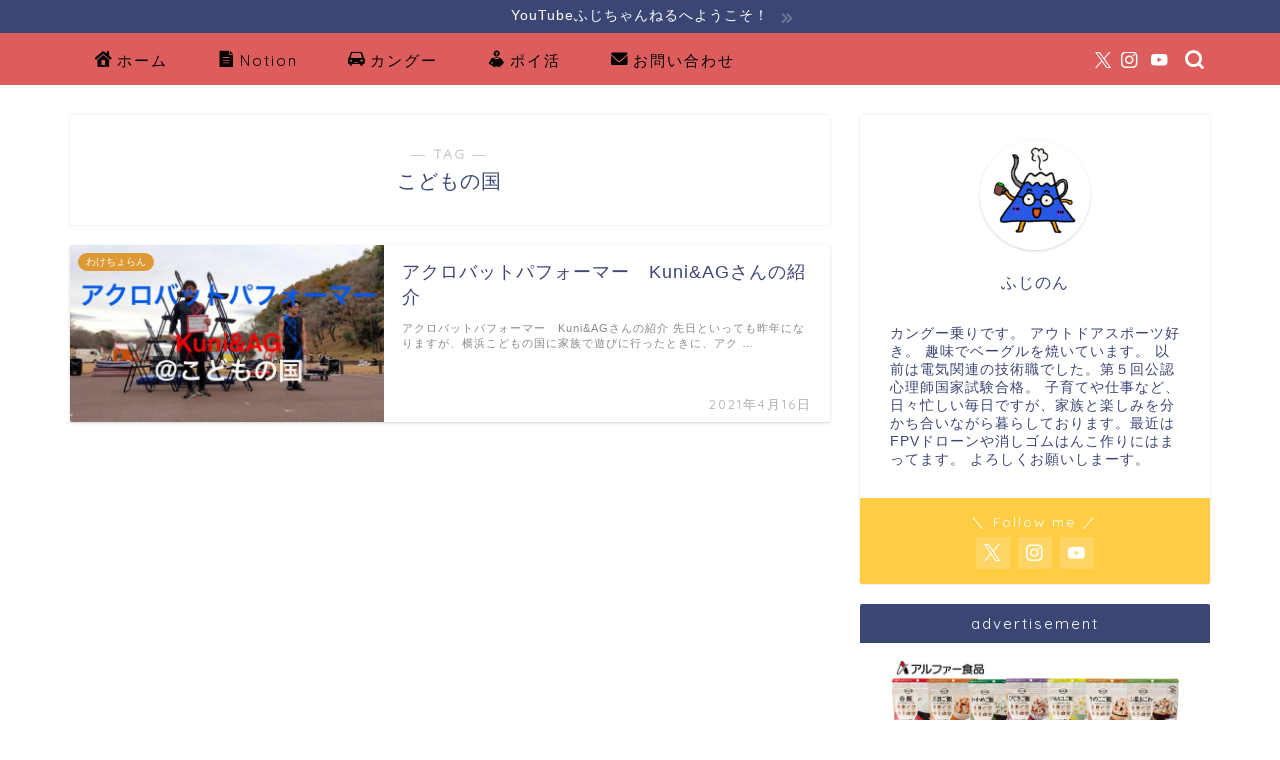

--- FILE ---
content_type: text/html; charset=UTF-8
request_url: https://fujibagle.com/tag/%E3%81%93%E3%81%A9%E3%82%82%E3%81%AE%E5%9B%BD/
body_size: 19899
content:
<!DOCTYPE html>
<html lang="ja">
<head prefix="og: http://ogp.me/ns# fb: http://ogp.me/ns/fb# article: http://ogp.me/ns/article#">
<meta charset="utf-8">
<meta http-equiv="X-UA-Compatible" content="IE=edge">
<meta name="viewport" content="width=device-width, initial-scale=1">
<!-- ここからOGP -->
<meta property="og:type" content="blog">
		<meta property="og:title" content="こどもの国タグの記事一覧｜晴れときどきベーグル@withKangoo">
	<meta property="og:url" content="https://fujibagle.com/tag/youtube/">
			<meta property="og:image" content="https://fujibagle.com/wp-content/uploads/2020/06/0C95C2BA-4E20-4A00-804E-B7C7C8A59006-scaled.jpeg">
	<meta property="og:site_name" content="晴れときどきベーグル@withKangoo">
<meta property="fb:admins" content="">
<meta name="twitter:card" content="summary_large_image">
	<meta name="twitter:site" content="@fuji_bagel">
<!-- ここまでOGP --> 

<link rel="canonical" href="https://fujibagle.com">
<title>【こどもの国】タグの記事一覧｜晴れときどきベーグル@withKangoo</title>
<meta name='robots' content='max-image-preview:large' />
<link rel='dns-prefetch' href='//cdnjs.cloudflare.com' />
<link rel="alternate" type="application/rss+xml" title="晴れときどきベーグル@withKangoo &raquo; フィード" href="https://fujibagle.com/feed/" />
<link rel="alternate" type="application/rss+xml" title="晴れときどきベーグル@withKangoo &raquo; コメントフィード" href="https://fujibagle.com/comments/feed/" />
<link rel="alternate" type="application/rss+xml" title="晴れときどきベーグル@withKangoo &raquo; こどもの国 タグのフィード" href="https://fujibagle.com/tag/%e3%81%93%e3%81%a9%e3%82%82%e3%81%ae%e5%9b%bd/feed/" />
<style id='wp-img-auto-sizes-contain-inline-css' type='text/css'>
img:is([sizes=auto i],[sizes^="auto," i]){contain-intrinsic-size:3000px 1500px}
/*# sourceURL=wp-img-auto-sizes-contain-inline-css */
</style>
<style id='wp-emoji-styles-inline-css' type='text/css'>

	img.wp-smiley, img.emoji {
		display: inline !important;
		border: none !important;
		box-shadow: none !important;
		height: 1em !important;
		width: 1em !important;
		margin: 0 0.07em !important;
		vertical-align: -0.1em !important;
		background: none !important;
		padding: 0 !important;
	}
/*# sourceURL=wp-emoji-styles-inline-css */
</style>
<style id='wp-block-library-inline-css' type='text/css'>
:root{--wp-block-synced-color:#7a00df;--wp-block-synced-color--rgb:122,0,223;--wp-bound-block-color:var(--wp-block-synced-color);--wp-editor-canvas-background:#ddd;--wp-admin-theme-color:#007cba;--wp-admin-theme-color--rgb:0,124,186;--wp-admin-theme-color-darker-10:#006ba1;--wp-admin-theme-color-darker-10--rgb:0,107,160.5;--wp-admin-theme-color-darker-20:#005a87;--wp-admin-theme-color-darker-20--rgb:0,90,135;--wp-admin-border-width-focus:2px}@media (min-resolution:192dpi){:root{--wp-admin-border-width-focus:1.5px}}.wp-element-button{cursor:pointer}:root .has-very-light-gray-background-color{background-color:#eee}:root .has-very-dark-gray-background-color{background-color:#313131}:root .has-very-light-gray-color{color:#eee}:root .has-very-dark-gray-color{color:#313131}:root .has-vivid-green-cyan-to-vivid-cyan-blue-gradient-background{background:linear-gradient(135deg,#00d084,#0693e3)}:root .has-purple-crush-gradient-background{background:linear-gradient(135deg,#34e2e4,#4721fb 50%,#ab1dfe)}:root .has-hazy-dawn-gradient-background{background:linear-gradient(135deg,#faaca8,#dad0ec)}:root .has-subdued-olive-gradient-background{background:linear-gradient(135deg,#fafae1,#67a671)}:root .has-atomic-cream-gradient-background{background:linear-gradient(135deg,#fdd79a,#004a59)}:root .has-nightshade-gradient-background{background:linear-gradient(135deg,#330968,#31cdcf)}:root .has-midnight-gradient-background{background:linear-gradient(135deg,#020381,#2874fc)}:root{--wp--preset--font-size--normal:16px;--wp--preset--font-size--huge:42px}.has-regular-font-size{font-size:1em}.has-larger-font-size{font-size:2.625em}.has-normal-font-size{font-size:var(--wp--preset--font-size--normal)}.has-huge-font-size{font-size:var(--wp--preset--font-size--huge)}.has-text-align-center{text-align:center}.has-text-align-left{text-align:left}.has-text-align-right{text-align:right}.has-fit-text{white-space:nowrap!important}#end-resizable-editor-section{display:none}.aligncenter{clear:both}.items-justified-left{justify-content:flex-start}.items-justified-center{justify-content:center}.items-justified-right{justify-content:flex-end}.items-justified-space-between{justify-content:space-between}.screen-reader-text{border:0;clip-path:inset(50%);height:1px;margin:-1px;overflow:hidden;padding:0;position:absolute;width:1px;word-wrap:normal!important}.screen-reader-text:focus{background-color:#ddd;clip-path:none;color:#444;display:block;font-size:1em;height:auto;left:5px;line-height:normal;padding:15px 23px 14px;text-decoration:none;top:5px;width:auto;z-index:100000}html :where(.has-border-color){border-style:solid}html :where([style*=border-top-color]){border-top-style:solid}html :where([style*=border-right-color]){border-right-style:solid}html :where([style*=border-bottom-color]){border-bottom-style:solid}html :where([style*=border-left-color]){border-left-style:solid}html :where([style*=border-width]){border-style:solid}html :where([style*=border-top-width]){border-top-style:solid}html :where([style*=border-right-width]){border-right-style:solid}html :where([style*=border-bottom-width]){border-bottom-style:solid}html :where([style*=border-left-width]){border-left-style:solid}html :where(img[class*=wp-image-]){height:auto;max-width:100%}:where(figure){margin:0 0 1em}html :where(.is-position-sticky){--wp-admin--admin-bar--position-offset:var(--wp-admin--admin-bar--height,0px)}@media screen and (max-width:600px){html :where(.is-position-sticky){--wp-admin--admin-bar--position-offset:0px}}

/*# sourceURL=wp-block-library-inline-css */
</style><style id='wp-block-group-inline-css' type='text/css'>
.wp-block-group{box-sizing:border-box}:where(.wp-block-group.wp-block-group-is-layout-constrained){position:relative}
/*# sourceURL=https://fujibagle.com/wp-includes/blocks/group/style.min.css */
</style>
<style id='global-styles-inline-css' type='text/css'>
:root{--wp--preset--aspect-ratio--square: 1;--wp--preset--aspect-ratio--4-3: 4/3;--wp--preset--aspect-ratio--3-4: 3/4;--wp--preset--aspect-ratio--3-2: 3/2;--wp--preset--aspect-ratio--2-3: 2/3;--wp--preset--aspect-ratio--16-9: 16/9;--wp--preset--aspect-ratio--9-16: 9/16;--wp--preset--color--black: #000000;--wp--preset--color--cyan-bluish-gray: #abb8c3;--wp--preset--color--white: #ffffff;--wp--preset--color--pale-pink: #f78da7;--wp--preset--color--vivid-red: #cf2e2e;--wp--preset--color--luminous-vivid-orange: #ff6900;--wp--preset--color--luminous-vivid-amber: #fcb900;--wp--preset--color--light-green-cyan: #7bdcb5;--wp--preset--color--vivid-green-cyan: #00d084;--wp--preset--color--pale-cyan-blue: #8ed1fc;--wp--preset--color--vivid-cyan-blue: #0693e3;--wp--preset--color--vivid-purple: #9b51e0;--wp--preset--gradient--vivid-cyan-blue-to-vivid-purple: linear-gradient(135deg,rgb(6,147,227) 0%,rgb(155,81,224) 100%);--wp--preset--gradient--light-green-cyan-to-vivid-green-cyan: linear-gradient(135deg,rgb(122,220,180) 0%,rgb(0,208,130) 100%);--wp--preset--gradient--luminous-vivid-amber-to-luminous-vivid-orange: linear-gradient(135deg,rgb(252,185,0) 0%,rgb(255,105,0) 100%);--wp--preset--gradient--luminous-vivid-orange-to-vivid-red: linear-gradient(135deg,rgb(255,105,0) 0%,rgb(207,46,46) 100%);--wp--preset--gradient--very-light-gray-to-cyan-bluish-gray: linear-gradient(135deg,rgb(238,238,238) 0%,rgb(169,184,195) 100%);--wp--preset--gradient--cool-to-warm-spectrum: linear-gradient(135deg,rgb(74,234,220) 0%,rgb(151,120,209) 20%,rgb(207,42,186) 40%,rgb(238,44,130) 60%,rgb(251,105,98) 80%,rgb(254,248,76) 100%);--wp--preset--gradient--blush-light-purple: linear-gradient(135deg,rgb(255,206,236) 0%,rgb(152,150,240) 100%);--wp--preset--gradient--blush-bordeaux: linear-gradient(135deg,rgb(254,205,165) 0%,rgb(254,45,45) 50%,rgb(107,0,62) 100%);--wp--preset--gradient--luminous-dusk: linear-gradient(135deg,rgb(255,203,112) 0%,rgb(199,81,192) 50%,rgb(65,88,208) 100%);--wp--preset--gradient--pale-ocean: linear-gradient(135deg,rgb(255,245,203) 0%,rgb(182,227,212) 50%,rgb(51,167,181) 100%);--wp--preset--gradient--electric-grass: linear-gradient(135deg,rgb(202,248,128) 0%,rgb(113,206,126) 100%);--wp--preset--gradient--midnight: linear-gradient(135deg,rgb(2,3,129) 0%,rgb(40,116,252) 100%);--wp--preset--font-size--small: 13px;--wp--preset--font-size--medium: 20px;--wp--preset--font-size--large: 36px;--wp--preset--font-size--x-large: 42px;--wp--preset--spacing--20: 0.44rem;--wp--preset--spacing--30: 0.67rem;--wp--preset--spacing--40: 1rem;--wp--preset--spacing--50: 1.5rem;--wp--preset--spacing--60: 2.25rem;--wp--preset--spacing--70: 3.38rem;--wp--preset--spacing--80: 5.06rem;--wp--preset--shadow--natural: 6px 6px 9px rgba(0, 0, 0, 0.2);--wp--preset--shadow--deep: 12px 12px 50px rgba(0, 0, 0, 0.4);--wp--preset--shadow--sharp: 6px 6px 0px rgba(0, 0, 0, 0.2);--wp--preset--shadow--outlined: 6px 6px 0px -3px rgb(255, 255, 255), 6px 6px rgb(0, 0, 0);--wp--preset--shadow--crisp: 6px 6px 0px rgb(0, 0, 0);}:where(.is-layout-flex){gap: 0.5em;}:where(.is-layout-grid){gap: 0.5em;}body .is-layout-flex{display: flex;}.is-layout-flex{flex-wrap: wrap;align-items: center;}.is-layout-flex > :is(*, div){margin: 0;}body .is-layout-grid{display: grid;}.is-layout-grid > :is(*, div){margin: 0;}:where(.wp-block-columns.is-layout-flex){gap: 2em;}:where(.wp-block-columns.is-layout-grid){gap: 2em;}:where(.wp-block-post-template.is-layout-flex){gap: 1.25em;}:where(.wp-block-post-template.is-layout-grid){gap: 1.25em;}.has-black-color{color: var(--wp--preset--color--black) !important;}.has-cyan-bluish-gray-color{color: var(--wp--preset--color--cyan-bluish-gray) !important;}.has-white-color{color: var(--wp--preset--color--white) !important;}.has-pale-pink-color{color: var(--wp--preset--color--pale-pink) !important;}.has-vivid-red-color{color: var(--wp--preset--color--vivid-red) !important;}.has-luminous-vivid-orange-color{color: var(--wp--preset--color--luminous-vivid-orange) !important;}.has-luminous-vivid-amber-color{color: var(--wp--preset--color--luminous-vivid-amber) !important;}.has-light-green-cyan-color{color: var(--wp--preset--color--light-green-cyan) !important;}.has-vivid-green-cyan-color{color: var(--wp--preset--color--vivid-green-cyan) !important;}.has-pale-cyan-blue-color{color: var(--wp--preset--color--pale-cyan-blue) !important;}.has-vivid-cyan-blue-color{color: var(--wp--preset--color--vivid-cyan-blue) !important;}.has-vivid-purple-color{color: var(--wp--preset--color--vivid-purple) !important;}.has-black-background-color{background-color: var(--wp--preset--color--black) !important;}.has-cyan-bluish-gray-background-color{background-color: var(--wp--preset--color--cyan-bluish-gray) !important;}.has-white-background-color{background-color: var(--wp--preset--color--white) !important;}.has-pale-pink-background-color{background-color: var(--wp--preset--color--pale-pink) !important;}.has-vivid-red-background-color{background-color: var(--wp--preset--color--vivid-red) !important;}.has-luminous-vivid-orange-background-color{background-color: var(--wp--preset--color--luminous-vivid-orange) !important;}.has-luminous-vivid-amber-background-color{background-color: var(--wp--preset--color--luminous-vivid-amber) !important;}.has-light-green-cyan-background-color{background-color: var(--wp--preset--color--light-green-cyan) !important;}.has-vivid-green-cyan-background-color{background-color: var(--wp--preset--color--vivid-green-cyan) !important;}.has-pale-cyan-blue-background-color{background-color: var(--wp--preset--color--pale-cyan-blue) !important;}.has-vivid-cyan-blue-background-color{background-color: var(--wp--preset--color--vivid-cyan-blue) !important;}.has-vivid-purple-background-color{background-color: var(--wp--preset--color--vivid-purple) !important;}.has-black-border-color{border-color: var(--wp--preset--color--black) !important;}.has-cyan-bluish-gray-border-color{border-color: var(--wp--preset--color--cyan-bluish-gray) !important;}.has-white-border-color{border-color: var(--wp--preset--color--white) !important;}.has-pale-pink-border-color{border-color: var(--wp--preset--color--pale-pink) !important;}.has-vivid-red-border-color{border-color: var(--wp--preset--color--vivid-red) !important;}.has-luminous-vivid-orange-border-color{border-color: var(--wp--preset--color--luminous-vivid-orange) !important;}.has-luminous-vivid-amber-border-color{border-color: var(--wp--preset--color--luminous-vivid-amber) !important;}.has-light-green-cyan-border-color{border-color: var(--wp--preset--color--light-green-cyan) !important;}.has-vivid-green-cyan-border-color{border-color: var(--wp--preset--color--vivid-green-cyan) !important;}.has-pale-cyan-blue-border-color{border-color: var(--wp--preset--color--pale-cyan-blue) !important;}.has-vivid-cyan-blue-border-color{border-color: var(--wp--preset--color--vivid-cyan-blue) !important;}.has-vivid-purple-border-color{border-color: var(--wp--preset--color--vivid-purple) !important;}.has-vivid-cyan-blue-to-vivid-purple-gradient-background{background: var(--wp--preset--gradient--vivid-cyan-blue-to-vivid-purple) !important;}.has-light-green-cyan-to-vivid-green-cyan-gradient-background{background: var(--wp--preset--gradient--light-green-cyan-to-vivid-green-cyan) !important;}.has-luminous-vivid-amber-to-luminous-vivid-orange-gradient-background{background: var(--wp--preset--gradient--luminous-vivid-amber-to-luminous-vivid-orange) !important;}.has-luminous-vivid-orange-to-vivid-red-gradient-background{background: var(--wp--preset--gradient--luminous-vivid-orange-to-vivid-red) !important;}.has-very-light-gray-to-cyan-bluish-gray-gradient-background{background: var(--wp--preset--gradient--very-light-gray-to-cyan-bluish-gray) !important;}.has-cool-to-warm-spectrum-gradient-background{background: var(--wp--preset--gradient--cool-to-warm-spectrum) !important;}.has-blush-light-purple-gradient-background{background: var(--wp--preset--gradient--blush-light-purple) !important;}.has-blush-bordeaux-gradient-background{background: var(--wp--preset--gradient--blush-bordeaux) !important;}.has-luminous-dusk-gradient-background{background: var(--wp--preset--gradient--luminous-dusk) !important;}.has-pale-ocean-gradient-background{background: var(--wp--preset--gradient--pale-ocean) !important;}.has-electric-grass-gradient-background{background: var(--wp--preset--gradient--electric-grass) !important;}.has-midnight-gradient-background{background: var(--wp--preset--gradient--midnight) !important;}.has-small-font-size{font-size: var(--wp--preset--font-size--small) !important;}.has-medium-font-size{font-size: var(--wp--preset--font-size--medium) !important;}.has-large-font-size{font-size: var(--wp--preset--font-size--large) !important;}.has-x-large-font-size{font-size: var(--wp--preset--font-size--x-large) !important;}
/*# sourceURL=global-styles-inline-css */
</style>

<style id='classic-theme-styles-inline-css' type='text/css'>
/*! This file is auto-generated */
.wp-block-button__link{color:#fff;background-color:#32373c;border-radius:9999px;box-shadow:none;text-decoration:none;padding:calc(.667em + 2px) calc(1.333em + 2px);font-size:1.125em}.wp-block-file__button{background:#32373c;color:#fff;text-decoration:none}
/*# sourceURL=/wp-includes/css/classic-themes.min.css */
</style>
<link rel='stylesheet' id='contact-form-7-css' href='https://fujibagle.com/wp-content/plugins/contact-form-7/includes/css/styles.css?ver=6.1.4' type='text/css' media='all' />
<link rel='stylesheet' id='parent-style-css' href='https://fujibagle.com/wp-content/themes/jin/style.css?ver=6.9' type='text/css' media='all' />
<link rel='stylesheet' id='theme-style-css' href='https://fujibagle.com/wp-content/themes/jin-child/style.css?ver=6.9' type='text/css' media='all' />
<link rel='stylesheet' id='swiper-style-css' href='https://cdnjs.cloudflare.com/ajax/libs/Swiper/4.0.7/css/swiper.min.css?ver=6.9' type='text/css' media='all' />
<link rel='stylesheet' id='aurora-heatmap-css' href='https://fujibagle.com/wp-content/plugins/aurora-heatmap/style.css?ver=1.7.1' type='text/css' media='all' />
<script type="text/javascript" src="https://fujibagle.com/wp-includes/js/jquery/jquery.min.js?ver=3.7.1" id="jquery-core-js"></script>
<script type="text/javascript" src="https://fujibagle.com/wp-includes/js/jquery/jquery-migrate.min.js?ver=3.4.1" id="jquery-migrate-js"></script>
<script type="text/javascript" id="aurora-heatmap-js-extra">
/* <![CDATA[ */
var aurora_heatmap = {"_mode":"reporter","ajax_url":"https://fujibagle.com/wp-admin/admin-ajax.php","action":"aurora_heatmap","reports":"click_pc,click_mobile","debug":"0","ajax_delay_time":"3000","ajax_interval":"10","ajax_bulk":null};
//# sourceURL=aurora-heatmap-js-extra
/* ]]> */
</script>
<script type="text/javascript" src="https://fujibagle.com/wp-content/plugins/aurora-heatmap/js/aurora-heatmap.min.js?ver=1.7.1" id="aurora-heatmap-js"></script>
<link rel="https://api.w.org/" href="https://fujibagle.com/wp-json/" /><link rel="alternate" title="JSON" type="application/json" href="https://fujibagle.com/wp-json/wp/v2/tags/159" />	<style type="text/css">
		#wrapper {
			background-color: #ffffff;
			background-image: url();
					}

		.related-entry-headline-text span:before,
		#comment-title span:before,
		#reply-title span:before {
			background-color: #3b4675;
			border-color: #3b4675 !important;
		}

		#breadcrumb:after,
		#page-top a {
			background-color: #3b4675;
		}

		footer {
			background-color: #3b4675;
		}

		.footer-inner a,
		#copyright,
		#copyright-center {
			border-color: #ffffff !important;
			color: #ffffff !important;
		}

		#footer-widget-area {
			border-color: #ffffff !important;
		}

		.page-top-footer a {
			color: #3b4675 !important;
		}

		#breadcrumb ul li,
		#breadcrumb ul li a {
			color: #3b4675 !important;
		}

		body,
		a,
		a:link,
		a:visited,
		.my-profile,
		.widgettitle,
		.tabBtn-mag label {
			color: #3b4675;
		}

		a:hover {
			color: #008db7;
		}

		.widget_nav_menu ul>li>a:before,
		.widget_categories ul>li>a:before,
		.widget_pages ul>li>a:before,
		.widget_recent_entries ul>li>a:before,
		.widget_archive ul>li>a:before,
		.widget_archive form:after,
		.widget_categories form:after,
		.widget_nav_menu ul>li>ul.sub-menu>li>a:before,
		.widget_categories ul>li>.children>li>a:before,
		.widget_pages ul>li>.children>li>a:before,
		.widget_nav_menu ul>li>ul.sub-menu>li>ul.sub-menu li>a:before,
		.widget_categories ul>li>.children>li>.children li>a:before,
		.widget_pages ul>li>.children>li>.children li>a:before {
			color: #3b4675;
		}

		.widget_nav_menu ul .sub-menu .sub-menu li a:before {
			background-color: #3b4675 !important;
		}

		.d--labeling-act-border {
			border-color: rgba(59, 70, 117, 0.18);
		}

		.c--labeling-act.d--labeling-act-solid {
			background-color: rgba(59, 70, 117, 0.06);
		}

		.a--labeling-act {
			color: rgba(59, 70, 117, 0.6);
		}

		.a--labeling-small-act span {
			background-color: rgba(59, 70, 117, 0.21);
		}

		.c--labeling-act.d--labeling-act-strong {
			background-color: rgba(59, 70, 117, 0.045);
		}

		.d--labeling-act-strong .a--labeling-act {
			color: rgba(59, 70, 117, 0.75);
		}


		footer .footer-widget,
		footer .footer-widget a,
		footer .footer-widget ul li,
		.footer-widget.widget_nav_menu ul>li>a:before,
		.footer-widget.widget_categories ul>li>a:before,
		.footer-widget.widget_recent_entries ul>li>a:before,
		.footer-widget.widget_pages ul>li>a:before,
		.footer-widget.widget_archive ul>li>a:before,
		footer .widget_tag_cloud .tagcloud a:before {
			color: #ffffff !important;
			border-color: #ffffff !important;
		}

		footer .footer-widget .widgettitle {
			color: #ffffff !important;
			border-color: #ffcd44 !important;
		}

		footer .widget_nav_menu ul .children .children li a:before,
		footer .widget_categories ul .children .children li a:before,
		footer .widget_nav_menu ul .sub-menu .sub-menu li a:before {
			background-color: #ffffff !important;
		}

		#drawernav a:hover,
		.post-list-title,
		#prev-next p,
		#toc_container .toc_list li a {
			color: #3b4675 !important;
		}

		#header-box {
			background-color: #000000;
		}

		@media (min-width: 768px) {
			.top-image-meta {
				margin-top: calc(0px - 30px);
			}
		}

		@media (min-width: 1200px) {
			.top-image-meta {
				margin-top: calc(0px);
			}
		}

		.pickup-contents:before {
			background-color: #000000 !important;
		}

		.main-image-text {
			color: #555555;
		}

		.main-image-text-sub {
			color: #555555;
		}

		@media (min-width: 481px) {
			#site-info {
				padding-top: 20px !important;
				padding-bottom: 20px !important;
			}
		}

		#site-info span a {
			color: #eeee22 !important;
		}

		#headmenu .headsns .line a svg {
			fill: #ffffff !important;
		}

		#headmenu .headsns a,
		#headmenu {
			color: #ffffff !important;
			border-color: #ffffff !important;
		}

		.profile-follow .line-sns a svg {
			fill: #3b4675 !important;
		}

		.profile-follow .line-sns a:hover svg {
			fill: #ffcd44 !important;
		}

		.profile-follow a {
			color: #3b4675 !important;
			border-color: #3b4675 !important;
		}

		.profile-follow a:hover,
		#headmenu .headsns a:hover {
			color: #ffcd44 !important;
			border-color: #ffcd44 !important;
		}

		.search-box:hover {
			color: #ffcd44 !important;
			border-color: #ffcd44 !important;
		}

		#header #headmenu .headsns .line a:hover svg {
			fill: #ffcd44 !important;
		}

		.cps-icon-bar,
		#navtoggle:checked+.sp-menu-open .cps-icon-bar {
			background-color: #eeee22;
		}

		#nav-container {
			background-color: #dd5d5d;
		}

		.menu-box .menu-item svg {
			fill: #000000;
		}

		#drawernav ul.menu-box>li>a,
		#drawernav2 ul.menu-box>li>a,
		#drawernav3 ul.menu-box>li>a,
		#drawernav4 ul.menu-box>li>a,
		#drawernav5 ul.menu-box>li>a,
		#drawernav ul.menu-box>li.menu-item-has-children:after,
		#drawernav2 ul.menu-box>li.menu-item-has-children:after,
		#drawernav3 ul.menu-box>li.menu-item-has-children:after,
		#drawernav4 ul.menu-box>li.menu-item-has-children:after,
		#drawernav5 ul.menu-box>li.menu-item-has-children:after {
			color: #000000 !important;
		}

		#drawernav ul.menu-box li a,
		#drawernav2 ul.menu-box li a,
		#drawernav3 ul.menu-box li a,
		#drawernav4 ul.menu-box li a,
		#drawernav5 ul.menu-box li a {
			font-size: 15px !important;
		}

		#drawernav3 ul.menu-box>li {
			color: #3b4675 !important;
		}

		#drawernav4 .menu-box>.menu-item>a:after,
		#drawernav3 .menu-box>.menu-item>a:after,
		#drawernav .menu-box>.menu-item>a:after {
			background-color: #000000 !important;
		}

		#drawernav2 .menu-box>.menu-item:hover,
		#drawernav5 .menu-box>.menu-item:hover {
			border-top-color: #3b4675 !important;
		}

		.cps-info-bar a {
			background-color: #3b4675 !important;
		}

		@media (min-width: 768px) {
			.post-list-mag .post-list-item:not(:nth-child(2n)) {
				margin-right: 2.6%;
			}
		}

		@media (min-width: 768px) {

			#tab-1:checked~.tabBtn-mag li [for="tab-1"]:after,
			#tab-2:checked~.tabBtn-mag li [for="tab-2"]:after,
			#tab-3:checked~.tabBtn-mag li [for="tab-3"]:after,
			#tab-4:checked~.tabBtn-mag li [for="tab-4"]:after {
				border-top-color: #3b4675 !important;
			}

			.tabBtn-mag label {
				border-bottom-color: #3b4675 !important;
			}
		}

		#tab-1:checked~.tabBtn-mag li [for="tab-1"],
		#tab-2:checked~.tabBtn-mag li [for="tab-2"],
		#tab-3:checked~.tabBtn-mag li [for="tab-3"],
		#tab-4:checked~.tabBtn-mag li [for="tab-4"],
		#prev-next a.next:after,
		#prev-next a.prev:after,
		.more-cat-button a:hover span:before {
			background-color: #3b4675 !important;
		}


		.swiper-slide .post-list-cat,
		.post-list-mag .post-list-cat,
		.post-list-mag3col .post-list-cat,
		.post-list-mag-sp1col .post-list-cat,
		.swiper-pagination-bullet-active,
		.pickup-cat,
		.post-list .post-list-cat,
		#breadcrumb .bcHome a:hover span:before,
		.popular-item:nth-child(1) .pop-num,
		.popular-item:nth-child(2) .pop-num,
		.popular-item:nth-child(3) .pop-num {
			background-color: #ffcd44 !important;
		}

		.sidebar-btn a,
		.profile-sns-menu {
			background-color: #ffcd44 !important;
		}

		.sp-sns-menu a,
		.pickup-contents-box a:hover .pickup-title {
			border-color: #3b4675 !important;
			color: #3b4675 !important;
		}

		.pro-line svg {
			fill: #3b4675 !important;
		}

		.cps-post-cat a,
		.meta-cat,
		.popular-cat {
			background-color: #ffcd44 !important;
			border-color: #ffcd44 !important;
		}

		.tagicon,
		.tag-box a,
		#toc_container .toc_list>li,
		#toc_container .toc_title {
			color: #3b4675 !important;
		}

		.widget_tag_cloud a::before {
			color: #3b4675 !important;
		}

		.tag-box a,
		#toc_container:before {
			border-color: #3b4675 !important;
		}

		.cps-post-cat a:hover {
			color: #008db7 !important;
		}

		.pagination li:not([class*="current"]) a:hover,
		.widget_tag_cloud a:hover {
			background-color: #3b4675 !important;
		}

		.pagination li:not([class*="current"]) a:hover {
			opacity: 0.5 !important;
		}

		.pagination li.current a {
			background-color: #3b4675 !important;
			border-color: #3b4675 !important;
		}

		.nextpage a:hover span {
			color: #3b4675 !important;
			border-color: #3b4675 !important;
		}

		.cta-content:before {
			background-color: #6fbfca !important;
		}

		.cta-text,
		.info-title {
			color: #ffffff !important;
		}

		#footer-widget-area.footer_style1 .widgettitle {
			border-color: #ffcd44 !important;
		}

		.sidebar_style1 .widgettitle,
		.sidebar_style5 .widgettitle {
			border-color: #3b4675 !important;
		}

		.sidebar_style2 .widgettitle,
		.sidebar_style4 .widgettitle,
		.sidebar_style6 .widgettitle,
		#home-bottom-widget .widgettitle,
		#home-top-widget .widgettitle,
		#post-bottom-widget .widgettitle,
		#post-top-widget .widgettitle {
			background-color: #3b4675 !important;
		}

		#home-bottom-widget .widget_search .search-box input[type="submit"],
		#home-top-widget .widget_search .search-box input[type="submit"],
		#post-bottom-widget .widget_search .search-box input[type="submit"],
		#post-top-widget .widget_search .search-box input[type="submit"] {
			background-color: #ffcd44 !important;
		}

		.tn-logo-size {
			font-size: 190% !important;
		}

		@media (min-width: 481px) {
			.tn-logo-size img {
				width: calc(190%*0.5) !important;
			}
		}

		@media (min-width: 768px) {
			.tn-logo-size img {
				width: calc(190%*2.2) !important;
			}
		}

		@media (min-width: 1200px) {
			.tn-logo-size img {
				width: 190% !important;
			}
		}

		.sp-logo-size {
			font-size: 180% !important;
		}

		.sp-logo-size img {
			width: 180% !important;
		}

		.cps-post-main ul>li:before,
		.cps-post-main ol>li:before {
			background-color: #ffcd44 !important;
		}

		.profile-card .profile-title {
			background-color: #3b4675 !important;
		}

		.profile-card {
			border-color: #3b4675 !important;
		}

		.cps-post-main a {
			color: #008db7;
		}

		.cps-post-main .marker {
			background: -webkit-linear-gradient(transparent 0%, #ffcedb 0%);
			background: linear-gradient(transparent 0%, #ffcedb 0%);
		}

		.cps-post-main .marker2 {
			background: -webkit-linear-gradient(transparent 0%, #a9eaf2 0%);
			background: linear-gradient(transparent 0%, #a9eaf2 0%);
		}

		.cps-post-main .jic-sc {
			color: #e9546b;
		}


		.simple-box1 {
			border-color: #ef9b9b !important;
		}

		.simple-box2 {
			border-color: #f2bf7d !important;
		}

		.simple-box3 {
			border-color: #b5e28a !important;
		}

		.simple-box4 {
			border-color: #7badd8 !important;
		}

		.simple-box4:before {
			background-color: #7badd8;
		}

		.simple-box5 {
			border-color: #e896c7 !important;
		}

		.simple-box5:before {
			background-color: #e896c7;
		}

		.simple-box6 {
			background-color: #fffdef !important;
		}

		.simple-box7 {
			border-color: #def1f9 !important;
		}

		.simple-box7:before {
			background-color: #def1f9 !important;
		}

		.simple-box8 {
			border-color: #96ddc1 !important;
		}

		.simple-box8:before {
			background-color: #96ddc1 !important;
		}

		.simple-box9:before {
			background-color: #e1c0e8 !important;
		}

		.simple-box9:after {
			border-color: #e1c0e8 #e1c0e8 #fff #fff !important;
		}

		.kaisetsu-box1:before,
		.kaisetsu-box1-title {
			background-color: #ffb49e !important;
		}

		.kaisetsu-box2 {
			border-color: #89c2f4 !important;
		}

		.kaisetsu-box2-title {
			background-color: #89c2f4 !important;
		}

		.kaisetsu-box4 {
			border-color: #ea91a9 !important;
		}

		.kaisetsu-box4-title {
			background-color: #ea91a9 !important;
		}

		.kaisetsu-box5:before {
			background-color: #57b3ba !important;
		}

		.kaisetsu-box5-title {
			background-color: #57b3ba !important;
		}

		.concept-box1 {
			border-color: #85db8f !important;
		}

		.concept-box1:after {
			background-color: #85db8f !important;
		}

		.concept-box1:before {
			content: "ポイント" !important;
			color: #85db8f !important;
		}

		.concept-box2 {
			border-color: #f7cf6a !important;
		}

		.concept-box2:after {
			background-color: #f7cf6a !important;
		}

		.concept-box2:before {
			content: "注意点" !important;
			color: #f7cf6a !important;
		}

		.concept-box3 {
			border-color: #86cee8 !important;
		}

		.concept-box3:after {
			background-color: #86cee8 !important;
		}

		.concept-box3:before {
			content: "良い例" !important;
			color: #86cee8 !important;
		}

		.concept-box4 {
			border-color: #ed8989 !important;
		}

		.concept-box4:after {
			background-color: #ed8989 !important;
		}

		.concept-box4:before {
			content: "悪い例" !important;
			color: #ed8989 !important;
		}

		.concept-box5 {
			border-color: #9e9e9e !important;
		}

		.concept-box5:after {
			background-color: #9e9e9e !important;
		}

		.concept-box5:before {
			content: "参考" !important;
			color: #9e9e9e !important;
		}

		.concept-box6 {
			border-color: #8eaced !important;
		}

		.concept-box6:after {
			background-color: #8eaced !important;
		}

		.concept-box6:before {
			content: "メモ" !important;
			color: #8eaced !important;
		}

		.innerlink-box1,
		.blog-card {
			border-color: #73bc9b !important;
		}

		.innerlink-box1-title {
			background-color: #73bc9b !important;
			border-color: #73bc9b !important;
		}

		.innerlink-box1:before,
		.blog-card-hl-box {
			background-color: #73bc9b !important;
		}

		.jin-ac-box01-title::after {
			color: #3b4675;
		}

		.color-button01 a,
		.color-button01 a:hover,
		.color-button01:before {
			background-color: #008db7 !important;
		}

		.top-image-btn-color a,
		.top-image-btn-color a:hover,
		.top-image-btn-color:before {
			background-color: #ffcd44 !important;
		}

		.color-button02 a,
		.color-button02 a:hover,
		.color-button02:before {
			background-color: #d9333f !important;
		}

		.color-button01-big a,
		.color-button01-big a:hover,
		.color-button01-big:before {
			background-color: #3296d1 !important;
		}

		.color-button01-big a,
		.color-button01-big:before {
			border-radius: 5px !important;
		}

		.color-button01-big a {
			padding-top: 20px !important;
			padding-bottom: 20px !important;
		}

		.color-button02-big a,
		.color-button02-big a:hover,
		.color-button02-big:before {
			background-color: #83d159 !important;
		}

		.color-button02-big a,
		.color-button02-big:before {
			border-radius: 5px !important;
		}

		.color-button02-big a {
			padding-top: 20px !important;
			padding-bottom: 20px !important;
		}

		.color-button01-big {
			width: 75% !important;
		}

		.color-button02-big {
			width: 75% !important;
		}

		.top-image-btn-color:before,
		.color-button01:before,
		.color-button02:before,
		.color-button01-big:before,
		.color-button02-big:before {
			bottom: -1px;
			left: -1px;
			width: 100%;
			height: 100%;
			border-radius: 6px;
			box-shadow: 0px 1px 5px 0px rgba(0, 0, 0, 0.25);
			-webkit-transition: all .4s;
			transition: all .4s;
		}

		.top-image-btn-color a:hover,
		.color-button01 a:hover,
		.color-button02 a:hover,
		.color-button01-big a:hover,
		.color-button02-big a:hover {
			-webkit-transform: translateY(2px);
			transform: translateY(2px);
			-webkit-filter: brightness(0.95);
			filter: brightness(0.95);
		}

		.top-image-btn-color:hover:before,
		.color-button01:hover:before,
		.color-button02:hover:before,
		.color-button01-big:hover:before,
		.color-button02-big:hover:before {
			-webkit-transform: translateY(2px);
			transform: translateY(2px);
			box-shadow: none !important;
		}

		.h2-style01 h2,
		.h2-style02 h2:before,
		.h2-style03 h2,
		.h2-style04 h2:before,
		.h2-style05 h2,
		.h2-style07 h2:before,
		.h2-style07 h2:after,
		.h3-style03 h3:before,
		.h3-style02 h3:before,
		.h3-style05 h3:before,
		.h3-style07 h3:before,
		.h2-style08 h2:after,
		.h2-style10 h2:before,
		.h2-style10 h2:after,
		.h3-style02 h3:after,
		.h4-style02 h4:before {
			background-color: #3b4675 !important;
		}

		.h3-style01 h3,
		.h3-style04 h3,
		.h3-style05 h3,
		.h3-style06 h3,
		.h4-style01 h4,
		.h2-style02 h2,
		.h2-style08 h2,
		.h2-style08 h2:before,
		.h2-style09 h2,
		.h4-style03 h4 {
			border-color: #3b4675 !important;
		}

		.h2-style05 h2:before {
			border-top-color: #3b4675 !important;
		}

		.h2-style06 h2:before,
		.sidebar_style3 .widgettitle:after {
			background-image: linear-gradient(-45deg,
					transparent 25%,
					#3b4675 25%,
					#3b4675 50%,
					transparent 50%,
					transparent 75%,
					#3b4675 75%,
					#3b4675);
		}

		.jin-h2-icons.h2-style02 h2 .jic:before,
		.jin-h2-icons.h2-style04 h2 .jic:before,
		.jin-h2-icons.h2-style06 h2 .jic:before,
		.jin-h2-icons.h2-style07 h2 .jic:before,
		.jin-h2-icons.h2-style08 h2 .jic:before,
		.jin-h2-icons.h2-style09 h2 .jic:before,
		.jin-h2-icons.h2-style10 h2 .jic:before,
		.jin-h3-icons.h3-style01 h3 .jic:before,
		.jin-h3-icons.h3-style02 h3 .jic:before,
		.jin-h3-icons.h3-style03 h3 .jic:before,
		.jin-h3-icons.h3-style04 h3 .jic:before,
		.jin-h3-icons.h3-style05 h3 .jic:before,
		.jin-h3-icons.h3-style06 h3 .jic:before,
		.jin-h3-icons.h3-style07 h3 .jic:before,
		.jin-h4-icons.h4-style01 h4 .jic:before,
		.jin-h4-icons.h4-style02 h4 .jic:before,
		.jin-h4-icons.h4-style03 h4 .jic:before,
		.jin-h4-icons.h4-style04 h4 .jic:before {
			color: #3b4675;
		}

		@media all and (-ms-high-contrast:none) {

			*::-ms-backdrop,
			.color-button01:before,
			.color-button02:before,
			.color-button01-big:before,
			.color-button02-big:before {
				background-color: #595857 !important;
			}
		}

		.jin-lp-h2 h2,
		.jin-lp-h2 h2 {
			background-color: transparent !important;
			border-color: transparent !important;
			color: #3b4675 !important;
		}

		.jincolumn-h3style2 {
			border-color: #3b4675 !important;
		}

		.jinlph2-style1 h2:first-letter {
			color: #3b4675 !important;
		}

		.jinlph2-style2 h2,
		.jinlph2-style3 h2 {
			border-color: #3b4675 !important;
		}

		.jin-photo-title .jin-fusen1-down,
		.jin-photo-title .jin-fusen1-even,
		.jin-photo-title .jin-fusen1-up {
			border-left-color: #3b4675;
		}

		.jin-photo-title .jin-fusen2,
		.jin-photo-title .jin-fusen3 {
			background-color: #3b4675;
		}

		.jin-photo-title .jin-fusen2:before,
		.jin-photo-title .jin-fusen3:before {
			border-top-color: #3b4675;
		}

		.has-huge-font-size {
			font-size: 42px !important;
		}

		.has-large-font-size {
			font-size: 36px !important;
		}

		.has-medium-font-size {
			font-size: 20px !important;
		}

		.has-normal-font-size {
			font-size: 16px !important;
		}

		.has-small-font-size {
			font-size: 13px !important;
		}
	</style>
	<style type="text/css">
		/*<!-- rtoc -->*/
		.rtoc-mokuji-content {
			background-color: #ffffff;
		}

		.rtoc-mokuji-content.frame1 {
			border: 1px solid #3f9cff;
		}

		.rtoc-mokuji-content #rtoc-mokuji-title {
			color: #3f9cff;
		}

		.rtoc-mokuji-content .rtoc-mokuji li>a {
			color: #555555;
		}

		.rtoc-mokuji-content .mokuji_ul.level-1>.rtoc-item::before {
			background-color: #3f9cff !important;
		}

		.rtoc-mokuji-content .mokuji_ul.level-2>.rtoc-item::before {
			background-color: #3f9cff !important;
		}

		.rtoc-mokuji-content.frame2::before,
		.rtoc-mokuji-content.frame3,
		.rtoc-mokuji-content.frame4,
		.rtoc-mokuji-content.frame5 {
			border-color: #3f9cff !important;
		}

		.rtoc-mokuji-content.frame5::before,
		.rtoc-mokuji-content.frame5::after {
			background-color: #3f9cff;
		}

		.widget_block #rtoc-mokuji-widget-wrapper .rtoc-mokuji.level-1 .rtoc-item.rtoc-current:after,
		.widget #rtoc-mokuji-widget-wrapper .rtoc-mokuji.level-1 .rtoc-item.rtoc-current:after,
		#scrollad #rtoc-mokuji-widget-wrapper .rtoc-mokuji.level-1 .rtoc-item.rtoc-current:after,
		#sideBarTracking #rtoc-mokuji-widget-wrapper .rtoc-mokuji.level-1 .rtoc-item.rtoc-current:after {
			background-color: #3f9cff !important;
		}

		.cls-1,
		.cls-2 {
			stroke: #3f9cff;
		}

		.rtoc-mokuji-content .decimal_ol.level-2>.rtoc-item::before,
		.rtoc-mokuji-content .mokuji_ol.level-2>.rtoc-item::before,
		.rtoc-mokuji-content .decimal_ol.level-2>.rtoc-item::after,
		.rtoc-mokuji-content .decimal_ol.level-2>.rtoc-item::after {
			color: #3f9cff;
			background-color: #3f9cff;
		}

		.rtoc-mokuji-content .rtoc-mokuji.level-1>.rtoc-item::before {
			color: #3f9cff;
		}

		.rtoc-mokuji-content .decimal_ol>.rtoc-item::after {
			background-color: #3f9cff;
		}

		.rtoc-mokuji-content .decimal_ol>.rtoc-item::before {
			color: #3f9cff;
		}

		/*rtoc_return*/
		#rtoc_return a::before {
			background-image: url(https://fujibagle.com/wp-content/plugins/rich-table-of-content/include/../img/rtoc_return.png);
		}

		#rtoc_return a {
			background-color: #3f9cff !important;
		}

		/* アクセントポイント */
		.rtoc-mokuji-content .level-1>.rtoc-item #rtocAC.accent-point::after {
			background-color: #3f9cff;
		}

		.rtoc-mokuji-content .level-2>.rtoc-item #rtocAC.accent-point::after {
			background-color: #3f9cff;
		}
		.rtoc-mokuji-content.frame6,
		.rtoc-mokuji-content.frame7::before,
		.rtoc-mokuji-content.frame8::before {
			border-color: #3f9cff;
		}

		.rtoc-mokuji-content.frame6 #rtoc-mokuji-title,
		.rtoc-mokuji-content.frame7 #rtoc-mokuji-title::after {
			background-color: #3f9cff;
		}

		#rtoc-mokuji-wrapper.rtoc-mokuji-content.rtoc_h2_timeline .mokuji_ol.level-1>.rtoc-item::after,
		#rtoc-mokuji-wrapper.rtoc-mokuji-content.rtoc_h2_timeline .level-1.decimal_ol>.rtoc-item::after,
		#rtoc-mokuji-wrapper.rtoc-mokuji-content.rtoc_h3_timeline .mokuji_ol.level-2>.rtoc-item::after,
		#rtoc-mokuji-wrapper.rtoc-mokuji-content.rtoc_h3_timeline .mokuji_ol.level-2>.rtoc-item::after,
		.rtoc-mokuji-content.frame7 #rtoc-mokuji-title span::after {
			background-color: #3f9cff;
		}

		.widget #rtoc-mokuji-wrapper.rtoc-mokuji-content.frame6 #rtoc-mokuji-title {
			color: #3f9cff;
			background-color: #ffffff;
		}
	</style>
	<script type="application/ld+json">
{
    "@context": "https://schema.org",
    "@type": "CollectionPage",
    "@id": "https://fujibagle.com/tag/%e3%81%93%e3%81%a9%e3%82%82%e3%81%ae%e5%9b%bd/",
    "url": "https://fujibagle.com/tag/%e3%81%93%e3%81%a9%e3%82%82%e3%81%ae%e5%9b%bd/",
    "name": "こどもの国",
    "description": "",
    "inLanguage": "ja"
}
</script>
<script type="application/ld+json">
{
    "@context": "https://schema.org",
    "@type": "BreadcrumbList",
    "itemListElement": [
        {
            "@type": "ListItem",
            "position": 1,
            "name": "HOME",
            "item": "https://fujibagle.com/"
        },
        {
            "@type": "ListItem",
            "position": 2,
            "name": "こどもの国",
            "item": "https://fujibagle.com/tag/%e3%81%93%e3%81%a9%e3%82%82%e3%81%ae%e5%9b%bd/"
        }
    ]
}
</script>
<link rel="icon" href="https://fujibagle.com/wp-content/uploads/2022/03/cropped-IMG_6248-min-32x32.png" sizes="32x32" />
<link rel="icon" href="https://fujibagle.com/wp-content/uploads/2022/03/cropped-IMG_6248-min-192x192.png" sizes="192x192" />
<link rel="apple-touch-icon" href="https://fujibagle.com/wp-content/uploads/2022/03/cropped-IMG_6248-min-180x180.png" />
<meta name="msapplication-TileImage" content="https://fujibagle.com/wp-content/uploads/2022/03/cropped-IMG_6248-min-270x270.png" />
		<style type="text/css" id="wp-custom-css">
			.my-profile .my-profile-thumb a{
	display: inline-block;
    pointer-events: none;
}		</style>
			
<!--カエレバCSS-->
<link href="https://fujibagle.com/wp-content/themes/jin/css/kaereba.css" rel="stylesheet" />
<!--アプリーチCSS-->

<!-- Global site tag (gtag.js) - Google Analytics -->
<script async src="https://www.googletagmanager.com/gtag/js?id=UA-167491970-1"></script>
<script>
  window.dataLayer = window.dataLayer || [];
  function gtag(){dataLayer.push(arguments);}
  gtag('js', new Date());

  gtag('config', 'UA-167491970-1');
</script>

<meta name="google-site-verification" content="5kJnANjAbqk5EtIYAtAIkYcfTJxIF4_sxgl8090B0Po" />

<script type="text/javascript">
    amzn_assoc_ad_type = "link_enhancement_widget";
    amzn_assoc_tracking_id = "amazon46490e-22";
    amzn_assoc_linkid = "db402244ed33ff35ffb7a585cbe71afa";
    amzn_assoc_placement = "";
    amzn_assoc_marketplace = "amazon";
    amzn_assoc_region = "JP";
</script>
<script src="//ws-fe.amazon-adsystem.com/widgets/q?ServiceVersion=20070822&Operation=GetScript&ID=OneJS&WS=1&MarketPlace=JP"></script>
<link rel='stylesheet' id='rtoc_style-css' href='https://fujibagle.com/wp-content/plugins/rich-table-of-content/css/rtoc_style.css?ver=6.9' type='text/css' media='all' />
</head>
<body class="archive tag tag-159 wp-theme-jin wp-child-theme-jin-child" id="nofont-style">
<div id="wrapper">

		
	<div id="scroll-content" class="animate">
	
		<!--ヘッダー-->

									<div class="cps-info-bar animate">
			<a href="https://www.youtube.com/channel/UCK_YfqZf0sK_WOp_OUR7uhw?view_as=subscriber"><span>YouTubeふじちゃんねるへようこそ！</span></a>
		</div>
		

	

	
	<!--ヘッダー画像-->
													<!--ヘッダー画像-->


	<!--グローバルナビゲーション layout1-->
		<div id="nav-container" class="header-style9-animate animate">
		<div class="header-style6-box">
			<div id="drawernav4" class="ef">
				<nav class="fixed-content"><ul class="menu-box"><li class="menu-item menu-item-type-custom menu-item-object-custom menu-item-home menu-item-5097"><a href="https://fujibagle.com"><span><i class="jic jin-ifont-home" aria-hidden="true"></i></span>ホーム</a></li>
<li class="menu-item menu-item-type-taxonomy menu-item-object-category menu-item-6457"><a href="https://fujibagle.com/category/%e3%83%93%e3%82%b8%e3%83%8d%e3%82%b9/notion/"><span><i class="jic jin-ifont-post" aria-hidden="true"></i></span>Notion</a></li>
<li class="menu-item menu-item-type-taxonomy menu-item-object-category menu-item-5112"><a href="https://fujibagle.com/category/%e3%82%ab%e3%83%b3%e3%82%b0%e3%83%bc/"><span><i class="jic jin-ifont-car" aria-hidden="true"></i></span>カングー</a></li>
<li class="menu-item menu-item-type-taxonomy menu-item-object-category menu-item-5113"><a href="https://fujibagle.com/category/%e3%83%9d%e3%82%a4%e6%b4%bb/"><span><i class="jic jin-ifont-saving" aria-hidden="true"></i></span>ポイ活</a></li>
<li class="menu-item menu-item-type-custom menu-item-object-custom menu-item-5102"><a href="https://fujibagle.com/enquiry/"><span><i class="jic jin-ifont-mail" aria-hidden="true"></i></span>お問い合わせ</a></li>
</ul></nav>			</div>

			
			<div id="headmenu">
				<span class="headsns tn_sns_on">
											<span class="twitter"><a href="https://twitter.com/fuji_bagel"><i class="jic-type jin-ifont-twitter" aria-hidden="true"></i></a></span>
																					<span class="instagram">
						<a href="https://www.instagram.com/ponkangoo"><i class="jic-type jin-ifont-instagram" aria-hidden="true"></i></a>
						</span>
																<span class="youtube">
						<a href="https://www.youtube.com/channel/UCK_YfqZf0sK_WOp_OUR7uhw?view_as=subscriber"><i class="jic-type jin-ifont-youtube" aria-hidden="true"></i></a>
						</span>
						
											

				</span>
				<span class="headsearch tn_search_on">
					<form class="search-box" role="search" method="get" id="searchform" action="https://fujibagle.com/">
	<input type="search" placeholder="" class="text search-text" value="" name="s" id="s">
	<input type="submit" id="searchsubmit" value="&#xe931;">
</form>
				</span>
			</div>
				</div>
	</div>

		<!--グローバルナビゲーション layout1-->
		
		<!--ヘッダー-->

		<div class="clearfix"></div>

			
														
		
	<div id="contents">
		
		<!--メインコンテンツ-->
		<main id="main-contents" class="main-contents article_style1 animate" >
			<section class="cps-post-box post-entry">
				<header class="archive-post-header">
											<span class="archive-title-sub ef">― TAG ―</span>
						<h1 class="archive-title post-title" >こどもの国</h1>
										<div class="cps-post-meta">
						<span class="writer author-name" >ふじのん</span>
					</div>
				</header>
			</section>

			<section class="post-content archive-box">
				<div class="toppost-list-box-simple">

	<div class="post-list basicstyle">
				<article class="post-list-item">
	<a class="post-list-link" rel="bookmark" href="https://fujibagle.com/kuniandag/">
		<div class="post-list-inner">
			<div class="post-list-thumb">
															<img src="https://fujibagle.com/wp-content/uploads/2021/04/9BEF78CA-549A-4908-8616-6C9D638D0953-640x360.jpeg" class="attachment-small_size size-small_size wp-post-image" alt="" width ="314" height ="176" decoding="async" fetchpriority="high" />																	<span class="post-list-cat category-%e3%82%8f%e3%81%91%e3%81%a1%e3%82%87%e3%82%89%e3%82%93" style="background-color:#dd9933!important;">わけちょらん</span>
							</div>
			<div class="post-list-meta">
				<h2 class="post-list-title post-title">アクロバットパフォーマー　Kuni&AGさんの紹介</h2>
								<span class="post-list-date date ef date-modified" datetime="2021-04-16" content="2021-04-16">2021年4月16日</span>
								<span class="writer author-name">ふじのん</span>

				<div class="post-list-publisher">
				</div>
									<span class="post-list-desc">アクロバットパフォーマー　Kuni&amp;AGさんの紹介
先日といっても昨年になりますが、横浜こどもの国に家族で遊びに行ったときに、アク&nbsp;…</span>
							</div>
		</div>
	</a>
</article>
		
		<section class="pager-top">
					</section>
	</div>

</div>			</section>
			
											</main>

		<!--サイドバー-->
<div id="sidebar" class="sideber sidebar_style6 animate" role="complementary" >
		
	<div id="widget-profile-3" class="widget widget-profile">		<div class="my-profile">
			<div class="myjob"></div>
			<div class="myname">ふじのん</div>
			<div class="my-profile-thumb">		
				<a href="https://fujibagle.com/profile/"><img src="https://fujibagle.com/wp-content/uploads/2020/06/newpapa-150x150.png" alt="" width="110" height="110" /></a>
			</div>
			<div class="myintro">カングー乗りです。
アウトドアスポーツ好き。
趣味でベーグルを焼いています。
以前は電気関連の技術職でした。第５回公認心理師国家試験合格。
子育てや仕事など、日々忙しい毎日ですが、家族と楽しみを分かち合いながら暮らしております。最近はFPVドローンや消しゴムはんこ作りにはまってます。
よろしくお願いしまーす。</div>
						<div class="profile-sns-menu">
				<div class="profile-sns-menu-title ef">＼ Follow me ／</div>
				<ul>
										<li class="pro-tw"><a href="https://twitter.com/fuji_bagel" target="_blank"><i class="jic-type jin-ifont-twitter"></i></a></li>
																				<li class="pro-insta"><a href="https://www.instagram.com/ponkangoo" target="_blank"><i class="jic-type jin-ifont-instagram" aria-hidden="true"></i></a></li>
															<li class="pro-youtube"><a href="https://www.youtube.com/channel/UCK_YfqZf0sK_WOp_OUR7uhw?view_as=subscriber" target="_blank"><i class="jic-type jin-ifont-youtube" aria-hidden="true"></i></a></li>
																			</ul>
			</div>
			<style type="text/css">
				.my-profile{
										padding-bottom: 85px;
									}
			</style>
					</div>
		</div><div id="custom_html-7" class="widget_text widget widget_custom_html"><div class="widgettitle ef">advertisement</div><div class="textwidget custom-html-widget"><a href="https://px.a8.net/svt/ejp?a8mat=3Z0VIA+5CB16A+50BY+67Z9T" rel="nofollow">
<img border="0" width="300" height="250" alt="" src="https://www20.a8.net/svt/bgt?aid=240225922323&wid=001&eno=01&mid=s00000023371001045000&mc=1"></a>
<img border="0" width="1" height="1" src="https://www10.a8.net/0.gif?a8mat=3Z0VIA+5CB16A+50BY+67Z9T" alt=""></div></div><div id="search-3" class="widget widget_search"><form class="search-box" role="search" method="get" id="searchform" action="https://fujibagle.com/">
	<input type="search" placeholder="" class="text search-text" value="" name="s" id="s">
	<input type="submit" id="searchsubmit" value="&#xe931;">
</form>
</div><div id="categories-3" class="widget widget_categories"><div class="widgettitle ef">カテゴリー</div><form action="https://fujibagle.com" method="get"><label class="screen-reader-text" for="cat">カテゴリー</label><select  name='cat' id='cat' class='postform'>
	<option value='-1'>カテゴリーを選択</option>
	<option class="level-0" value="245">GARIMIN&nbsp;&nbsp;(3)</option>
	<option class="level-0" value="228">お散歩&nbsp;&nbsp;(2)</option>
	<option class="level-1" value="229">&nbsp;&nbsp;&nbsp;さくら散歩&nbsp;&nbsp;(1)</option>
	<option class="level-1" value="253">&nbsp;&nbsp;&nbsp;旅行&nbsp;&nbsp;(1)</option>
	<option class="level-0" value="18">わけちょらん&nbsp;&nbsp;(41)</option>
	<option class="level-0" value="58">アウトドア&nbsp;&nbsp;(26)</option>
	<option class="level-1" value="202">&nbsp;&nbsp;&nbsp;キャンプ飯&nbsp;&nbsp;(1)</option>
	<option class="level-1" value="96">&nbsp;&nbsp;&nbsp;トランギアメスティン&nbsp;&nbsp;(1)</option>
	<option class="level-0" value="218">カングー&nbsp;&nbsp;(17)</option>
	<option class="level-0" value="97">ガジェット&nbsp;&nbsp;(8)</option>
	<option class="level-0" value="5">スパイスカレー&nbsp;&nbsp;(8)</option>
	<option class="level-0" value="246">テーマパーク&nbsp;&nbsp;(1)</option>
	<option class="level-1" value="247">&nbsp;&nbsp;&nbsp;kidzania&nbsp;&nbsp;(1)</option>
	<option class="level-0" value="256">トレラン&nbsp;&nbsp;(1)</option>
	<option class="level-0" value="117">ドローン&nbsp;&nbsp;(15)</option>
	<option class="level-0" value="178">ニュージーランド&nbsp;&nbsp;(1)</option>
	<option class="level-0" value="249">ビジネス&nbsp;&nbsp;(2)</option>
	<option class="level-1" value="250">&nbsp;&nbsp;&nbsp;Notion&nbsp;&nbsp;(2)</option>
	<option class="level-0" value="212">プログラミング教育&nbsp;&nbsp;(1)</option>
	<option class="level-1" value="214">&nbsp;&nbsp;&nbsp;micro:bit&nbsp;&nbsp;(1)</option>
	<option class="level-0" value="16">ベーグル&nbsp;&nbsp;(7)</option>
	<option class="level-0" value="186">ポイ活&nbsp;&nbsp;(4)</option>
	<option class="level-0" value="230">ワークマン&nbsp;&nbsp;(1)</option>
	<option class="level-0" value="47">写真&nbsp;&nbsp;(11)</option>
	<option class="level-1" value="225">&nbsp;&nbsp;&nbsp;カメラ・レンズ&nbsp;&nbsp;(1)</option>
	<option class="level-0" value="236">子どもの遊び場&nbsp;&nbsp;(2)</option>
	<option class="level-0" value="33">手ぬき料理&nbsp;&nbsp;(6)</option>
	<option class="level-0" value="259">機械式腕時計&nbsp;&nbsp;(1)</option>
	<option class="level-0" value="153">絵本&nbsp;&nbsp;(2)</option>
	<option class="level-0" value="4">自己紹介&nbsp;&nbsp;(1)</option>
</select>
</form><script type="text/javascript">
/* <![CDATA[ */

( ( dropdownId ) => {
	const dropdown = document.getElementById( dropdownId );
	function onSelectChange() {
		setTimeout( () => {
			if ( 'escape' === dropdown.dataset.lastkey ) {
				return;
			}
			if ( dropdown.value && parseInt( dropdown.value ) > 0 && dropdown instanceof HTMLSelectElement ) {
				dropdown.parentElement.submit();
			}
		}, 250 );
	}
	function onKeyUp( event ) {
		if ( 'Escape' === event.key ) {
			dropdown.dataset.lastkey = 'escape';
		} else {
			delete dropdown.dataset.lastkey;
		}
	}
	function onClick() {
		delete dropdown.dataset.lastkey;
	}
	dropdown.addEventListener( 'keyup', onKeyUp );
	dropdown.addEventListener( 'click', onClick );
	dropdown.addEventListener( 'change', onSelectChange );
})( "cat" );

//# sourceURL=WP_Widget_Categories%3A%3Awidget
/* ]]> */
</script>
</div><div id="custom_html-4" class="widget_text widget widget_custom_html"><div class="widgettitle ef">Twitter</div><div class="textwidget custom-html-widget"><a class="twitter-timeline" data-lang="ja" data-width="320" data-height="420" href="https://twitter.com/fuji_bagel?ref_src=twsrc%5Etfw">Tweets by fuji_bagel</a> <script async src="https://platform.twitter.com/widgets.js" charset="utf-8"></script></div></div><div id="custom_html-5" class="widget_text widget widget_custom_html"><div class="widgettitle ef">advertisement</div><div class="textwidget custom-html-widget"><a href="https://hb.afl.rakuten.co.jp/hsc/24659a11.ed1c780e.24659982.90fdd354/?link_type=pict&ut=eyJwYWdlIjoic2hvcCIsInR5cGUiOiJwaWN0IiwiY29sIjoxLCJjYXQiOiI1NyIsImJhbiI6IjE0NjY3OTgiLCJhbXAiOmZhbHNlfQ%3D%3D" target="_blank" rel="nofollow sponsored noopener" style="word-wrap:break-word;"  ><img src="https://hbb.afl.rakuten.co.jp/hsb/24659a11.ed1c780e.24659982.90fdd354/?me_id=1&me_adv_id=1466798&t=pict" border="0" style="margin:2px" alt="" title=""></a></div></div>
		<div id="recent-posts-2" class="widget widget_recent_entries">
		<div class="widgettitle ef">最近の投稿</div>
		<ul>
											<li>
					<a href="https://fujibagle.com/orient-mako40/">【レビュー】オリエント「MAKO 40」小ぶりなダイバーズ 機械式腕時計を探しているなら最有力候補</a>
											<span class="post-date">2025年8月31日</span>
									</li>
											<li>
					<a href="https://fujibagle.com/rushhip/">【RUSH HIP揺れないランニングベルト】ランニングや散歩のお供に最適なウエストベルト</a>
											<span class="post-date">2024年12月30日</span>
									</li>
											<li>
					<a href="https://fujibagle.com/2024gw-leaders/">2024年ゴールデンウィーク　旅行日記　新しい学校のリーダーズ　ファンクラブツアー</a>
											<span class="post-date">2024年5月31日</span>
									</li>
											<li>
					<a href="https://fujibagle.com/certified-public-psychologist-2024/">第７回公認心理師試験　解答速報・分析速報・合格発表のリンク</a>
											<span class="post-date">2024年3月3日</span>
									</li>
											<li>
					<a href="https://fujibagle.com/notion-emergency/">【Notionテンプレート】非常食・非常用物品の期限切れ問題を解決したい！！</a>
											<span class="post-date">2024年2月26日</span>
									</li>
											<li>
					<a href="https://fujibagle.com/notion12/">Notionはじめました！</a>
											<span class="post-date">2024年2月19日</span>
									</li>
											<li>
					<a href="https://fujibagle.com/kidzania/">「キッザニアに、ハマってしまったわが家」の、巻</a>
											<span class="post-date">2024年2月4日</span>
									</li>
											<li>
					<a href="https://fujibagle.com/garmin-instinct-gps/">【新旧GARMIN INSTINCT比較】GARMIN　INSTINCT 2Xと初代INSTINCT無印。登山ログを取得し比較してみた。</a>
											<span class="post-date">2023年11月1日</span>
									</li>
											<li>
					<a href="https://fujibagle.com/instinct2x-garminpay/">【ガーミンレビュー】GARMIN Instinct 2X GarminPay体験編</a>
											<span class="post-date">2023年6月24日</span>
									</li>
											<li>
					<a href="https://fujibagle.com/garmin-instinct2x/">【ガーミンレビュー】GARMIN Instinct2X Dual Power Tactical Edition Coyote Tan 購入！！　まじすげえスマートウォッチ！！</a>
											<span class="post-date">2023年5月23日</span>
									</li>
					</ul>

		</div><div id="custom_html-6" class="widget_text widget widget_custom_html"><div class="widgettitle ef">advertisement</div><div class="textwidget custom-html-widget"><a href="//af.moshimo.com/af/c/click?a_id=3243585&p_id=2035&pc_id=4139&pl_id=51696&guid=ON" rel="nofollow" referrerpolicy="no-referrer-when-downgrade"><img src="//image.moshimo.com/af-img/1203/000000051696.png" width="320" height="124" style="border:none;"></a><img src="//i.moshimo.com/af/i/impression?a_id=3243585&p_id=2035&pc_id=4139&pl_id=51696" width="1" height="1" style="border:none;"></div></div><div id="custom_html-8" class="widget_text widget widget_custom_html"><div class="widgettitle ef">advertisement</div><div class="textwidget custom-html-widget"><script type="text/javascript">rakuten_design="slide";rakuten_affiliateId="0e56c671.5e0b4908.0e56c672.d9729b17";rakuten_items="ctsmatch";rakuten_genreId="0";rakuten_size="200x600";rakuten_target="_blank";rakuten_theme="gray";rakuten_border="on";rakuten_auto_mode="on";rakuten_genre_title="off";rakuten_recommend="on";rakuten_ts="1646039619707";</script><script type="text/javascript" src="https://xml.affiliate.rakuten.co.jp/widget/js/rakuten_widget.js"></script></div></div>	
			</div>
	</div>
	<div class="clearfix"></div>
	<!--フッター-->
				<!-- breadcrumb -->
<div id="breadcrumb" class="footer_type1">
	<ul>
		
		<div class="page-top-footer"><a class="totop"><i class="jic jin-ifont-arrowtop"></i></a></div>
		
		<li>
			<a href="https://fujibagle.com/">
				<i class="jic jin-ifont-home space-i" aria-hidden="true"></i><span>HOME</span>
			</a>
		</li>
		
		<li><i class="jic jin-ifont-arrow space" aria-hidden="true"></i><span>こどもの国</span></li>		
			</ul>
</div>
<!--breadcrumb-->
				<footer role="contentinfo">
	
		<!--ここからフッターウィジェット-->
		
								<div id="footer-widget-area" class="footer_style1 footer_type1">
				<div id="footer-widget-box">
					<div id="footer-widget-left">
						<div id="categories-5" class="footer-widget widget_categories"><div class="widgettitle ef">カテゴリー</div><form action="https://fujibagle.com" method="get"><label class="screen-reader-text" for="categories-dropdown-5">カテゴリー</label><select  name='cat' id='categories-dropdown-5' class='postform'>
	<option value='-1'>カテゴリーを選択</option>
	<option class="level-0" value="245">GARIMIN&nbsp;&nbsp;(3)</option>
	<option class="level-0" value="247">kidzania&nbsp;&nbsp;(1)</option>
	<option class="level-0" value="214">micro:bit&nbsp;&nbsp;(1)</option>
	<option class="level-0" value="250">Notion&nbsp;&nbsp;(2)</option>
	<option class="level-0" value="228">お散歩&nbsp;&nbsp;(1)</option>
	<option class="level-0" value="229">さくら散歩&nbsp;&nbsp;(1)</option>
	<option class="level-0" value="18">わけちょらん&nbsp;&nbsp;(41)</option>
	<option class="level-0" value="58">アウトドア&nbsp;&nbsp;(26)</option>
	<option class="level-0" value="225">カメラ・レンズ&nbsp;&nbsp;(1)</option>
	<option class="level-0" value="218">カングー&nbsp;&nbsp;(17)</option>
	<option class="level-0" value="97">ガジェット&nbsp;&nbsp;(8)</option>
	<option class="level-0" value="202">キャンプ飯&nbsp;&nbsp;(1)</option>
	<option class="level-0" value="5">スパイスカレー&nbsp;&nbsp;(8)</option>
	<option class="level-0" value="246">テーマパーク&nbsp;&nbsp;(1)</option>
	<option class="level-0" value="96">トランギアメスティン&nbsp;&nbsp;(1)</option>
	<option class="level-0" value="256">トレラン&nbsp;&nbsp;(1)</option>
	<option class="level-0" value="117">ドローン&nbsp;&nbsp;(15)</option>
	<option class="level-0" value="178">ニュージーランド&nbsp;&nbsp;(1)</option>
	<option class="level-0" value="16">ベーグル&nbsp;&nbsp;(7)</option>
	<option class="level-0" value="186">ポイ活&nbsp;&nbsp;(4)</option>
	<option class="level-0" value="230">ワークマン&nbsp;&nbsp;(1)</option>
	<option class="level-0" value="47">写真&nbsp;&nbsp;(10)</option>
	<option class="level-0" value="236">子どもの遊び場&nbsp;&nbsp;(2)</option>
	<option class="level-0" value="33">手ぬき料理&nbsp;&nbsp;(6)</option>
	<option class="level-0" value="253">旅行&nbsp;&nbsp;(1)</option>
	<option class="level-0" value="259">機械式腕時計&nbsp;&nbsp;(1)</option>
	<option class="level-0" value="153">絵本&nbsp;&nbsp;(2)</option>
	<option class="level-0" value="4">自己紹介&nbsp;&nbsp;(1)</option>
</select>
</form><script type="text/javascript">
/* <![CDATA[ */

( ( dropdownId ) => {
	const dropdown = document.getElementById( dropdownId );
	function onSelectChange() {
		setTimeout( () => {
			if ( 'escape' === dropdown.dataset.lastkey ) {
				return;
			}
			if ( dropdown.value && parseInt( dropdown.value ) > 0 && dropdown instanceof HTMLSelectElement ) {
				dropdown.parentElement.submit();
			}
		}, 250 );
	}
	function onKeyUp( event ) {
		if ( 'Escape' === event.key ) {
			dropdown.dataset.lastkey = 'escape';
		} else {
			delete dropdown.dataset.lastkey;
		}
	}
	function onClick() {
		delete dropdown.dataset.lastkey;
	}
	dropdown.addEventListener( 'keyup', onKeyUp );
	dropdown.addEventListener( 'click', onClick );
	dropdown.addEventListener( 'change', onSelectChange );
})( "categories-dropdown-5" );

//# sourceURL=WP_Widget_Categories%3A%3Awidget
/* ]]> */
</script>
</div>					</div>
					<div id="footer-widget-center-box">
						<div id="footer-widget-center1">
							<div id="archives-3" class="footer-widget widget_archive"><div class="widgettitle ef">アーカイブ</div>		<label class="screen-reader-text" for="archives-dropdown-3">アーカイブ</label>
		<select id="archives-dropdown-3" name="archive-dropdown">
			
			<option value="">月を選択</option>
				<option value='https://fujibagle.com/2025/08/'> 2025年8月 </option>
	<option value='https://fujibagle.com/2024/12/'> 2024年12月 </option>
	<option value='https://fujibagle.com/2024/05/'> 2024年5月 </option>
	<option value='https://fujibagle.com/2024/03/'> 2024年3月 </option>
	<option value='https://fujibagle.com/2024/02/'> 2024年2月 </option>
	<option value='https://fujibagle.com/2023/11/'> 2023年11月 </option>
	<option value='https://fujibagle.com/2023/06/'> 2023年6月 </option>
	<option value='https://fujibagle.com/2023/05/'> 2023年5月 </option>
	<option value='https://fujibagle.com/2023/02/'> 2023年2月 </option>
	<option value='https://fujibagle.com/2023/01/'> 2023年1月 </option>
	<option value='https://fujibagle.com/2022/10/'> 2022年10月 </option>
	<option value='https://fujibagle.com/2022/09/'> 2022年9月 </option>
	<option value='https://fujibagle.com/2022/07/'> 2022年7月 </option>
	<option value='https://fujibagle.com/2022/04/'> 2022年4月 </option>
	<option value='https://fujibagle.com/2022/03/'> 2022年3月 </option>
	<option value='https://fujibagle.com/2022/02/'> 2022年2月 </option>
	<option value='https://fujibagle.com/2022/01/'> 2022年1月 </option>
	<option value='https://fujibagle.com/2021/12/'> 2021年12月 </option>
	<option value='https://fujibagle.com/2021/11/'> 2021年11月 </option>
	<option value='https://fujibagle.com/2021/10/'> 2021年10月 </option>
	<option value='https://fujibagle.com/2021/08/'> 2021年8月 </option>
	<option value='https://fujibagle.com/2021/07/'> 2021年7月 </option>
	<option value='https://fujibagle.com/2021/06/'> 2021年6月 </option>
	<option value='https://fujibagle.com/2021/05/'> 2021年5月 </option>
	<option value='https://fujibagle.com/2021/04/'> 2021年4月 </option>
	<option value='https://fujibagle.com/2021/03/'> 2021年3月 </option>
	<option value='https://fujibagle.com/2021/02/'> 2021年2月 </option>
	<option value='https://fujibagle.com/2021/01/'> 2021年1月 </option>
	<option value='https://fujibagle.com/2020/12/'> 2020年12月 </option>
	<option value='https://fujibagle.com/2020/11/'> 2020年11月 </option>
	<option value='https://fujibagle.com/2020/10/'> 2020年10月 </option>
	<option value='https://fujibagle.com/2020/09/'> 2020年9月 </option>
	<option value='https://fujibagle.com/2020/08/'> 2020年8月 </option>
	<option value='https://fujibagle.com/2020/07/'> 2020年7月 </option>
	<option value='https://fujibagle.com/2020/06/'> 2020年6月 </option>
	<option value='https://fujibagle.com/2020/05/'> 2020年5月 </option>

		</select>

			<script type="text/javascript">
/* <![CDATA[ */

( ( dropdownId ) => {
	const dropdown = document.getElementById( dropdownId );
	function onSelectChange() {
		setTimeout( () => {
			if ( 'escape' === dropdown.dataset.lastkey ) {
				return;
			}
			if ( dropdown.value ) {
				document.location.href = dropdown.value;
			}
		}, 250 );
	}
	function onKeyUp( event ) {
		if ( 'Escape' === event.key ) {
			dropdown.dataset.lastkey = 'escape';
		} else {
			delete dropdown.dataset.lastkey;
		}
	}
	function onClick() {
		delete dropdown.dataset.lastkey;
	}
	dropdown.addEventListener( 'keyup', onKeyUp );
	dropdown.addEventListener( 'click', onClick );
	dropdown.addEventListener( 'change', onSelectChange );
})( "archives-dropdown-3" );

//# sourceURL=WP_Widget_Archives%3A%3Awidget
/* ]]> */
</script>
</div>						</div>
						<div id="footer-widget-center2">
													</div>
					</div>
					<div id="footer-widget-right">
						<div id="block-4" class="footer-widget widget_block">
<div class="wp-block-group alignwide"><div class="wp-block-group__inner-container is-layout-flow wp-block-group-is-layout-flow"></div></div>
</div><div id="tag_cloud-2" class="footer-widget widget_tag_cloud"><div class="widgettitle ef">タグ</div><div class="tagcloud"><a href="https://fujibagle.com/tag/bagel/" class="tag-cloud-link tag-link-164 tag-link-position-1" style="font-size: 13.6pt;" aria-label="bagel (5個の項目)">bagel</a>
<a href="https://fujibagle.com/tag/diy/" class="tag-cloud-link tag-link-90 tag-link-position-2" style="font-size: 8pt;" aria-label="DIY (2個の項目)">DIY</a>
<a href="https://fujibagle.com/tag/fpv/" class="tag-cloud-link tag-link-119 tag-link-position-3" style="font-size: 20.506666666667pt;" aria-label="FPV (13個の項目)">FPV</a>
<a href="https://fujibagle.com/tag/garmin/" class="tag-cloud-link tag-link-211 tag-link-position-4" style="font-size: 13.6pt;" aria-label="GARMIN (5個の項目)">GARMIN</a>
<a href="https://fujibagle.com/tag/mt/" class="tag-cloud-link tag-link-20 tag-link-position-5" style="font-size: 12.106666666667pt;" aria-label="MT (4個の項目)">MT</a>
<a href="https://fujibagle.com/tag/olympus/" class="tag-cloud-link tag-link-50 tag-link-position-6" style="font-size: 12.106666666667pt;" aria-label="OLYMPUS (4個の項目)">OLYMPUS</a>
<a href="https://fujibagle.com/tag/sky04x/" class="tag-cloud-link tag-link-193 tag-link-position-7" style="font-size: 8pt;" aria-label="sky04x (2個の項目)">sky04x</a>
<a href="https://fujibagle.com/tag/skyzone/" class="tag-cloud-link tag-link-192 tag-link-position-8" style="font-size: 8pt;" aria-label="skyzone (2個の項目)">skyzone</a>
<a href="https://fujibagle.com/tag/youtube/" class="tag-cloud-link tag-link-169 tag-link-position-9" style="font-size: 15.84pt;" aria-label="YouTube (7個の項目)">YouTube</a>
<a href="https://fujibagle.com/tag/%e3%81%88%e3%81%bb%e3%82%93/" class="tag-cloud-link tag-link-156 tag-link-position-10" style="font-size: 8pt;" aria-label="えほん (2個の項目)">えほん</a>
<a href="https://fujibagle.com/tag/%e3%81%8a%e3%81%86%e3%81%a1%e3%81%94%e3%81%af%e3%82%93/" class="tag-cloud-link tag-link-8 tag-link-position-11" style="font-size: 19.76pt;" aria-label="おうちごはん (12個の項目)">おうちごはん</a>
<a href="https://fujibagle.com/tag/%e3%81%8a%e3%81%86%e3%81%a1%e6%99%82%e9%96%93/" class="tag-cloud-link tag-link-135 tag-link-position-12" style="font-size: 19.2pt;" aria-label="おうち時間 (11個の項目)">おうち時間</a>
<a href="https://fujibagle.com/tag/%e3%82%a2%e3%82%a6%e3%83%88%e3%83%89%e3%82%a2/" class="tag-cloud-link tag-link-59 tag-link-position-13" style="font-size: 22pt;" aria-label="アウトドア (16個の項目)">アウトドア</a>
<a href="https://fujibagle.com/tag/%e3%82%aa%e3%83%aa%e3%83%b3%e3%83%91%e3%82%b9/" class="tag-cloud-link tag-link-49 tag-link-position-14" style="font-size: 13.6pt;" aria-label="オリンパス (5個の項目)">オリンパス</a>
<a href="https://fujibagle.com/tag/%e3%82%ab%e3%83%a1%e3%83%a9/" class="tag-cloud-link tag-link-48 tag-link-position-15" style="font-size: 15.84pt;" aria-label="カメラ (7個の項目)">カメラ</a>
<a href="https://fujibagle.com/tag/%e3%82%ab%e3%83%b3%e3%82%b0%e3%83%bc/" class="tag-cloud-link tag-link-24 tag-link-position-16" style="font-size: 21.066666666667pt;" aria-label="カングー (14個の項目)">カングー</a>
<a href="https://fujibagle.com/tag/%e3%82%ac%e3%82%b8%e3%82%a7%e3%83%83%e3%83%88/" class="tag-cloud-link tag-link-98 tag-link-position-17" style="font-size: 16.773333333333pt;" aria-label="ガジェット (8個の項目)">ガジェット</a>
<a href="https://fujibagle.com/tag/%e3%82%ad%e3%83%a3%e3%83%b3%e3%83%97/" class="tag-cloud-link tag-link-200 tag-link-position-18" style="font-size: 8pt;" aria-label="キャンプ (2個の項目)">キャンプ</a>
<a href="https://fujibagle.com/tag/%e3%82%ad%e3%83%a3%e3%83%b3%e3%83%97%e9%a3%af/" class="tag-cloud-link tag-link-201 tag-link-position-19" style="font-size: 12.106666666667pt;" aria-label="キャンプ飯 (4個の項目)">キャンプ飯</a>
<a href="https://fujibagle.com/tag/%e3%82%af%e3%83%ab%e3%83%9e/" class="tag-cloud-link tag-link-66 tag-link-position-20" style="font-size: 14.906666666667pt;" aria-label="クルマ (6個の項目)">クルマ</a>
<a href="https://fujibagle.com/tag/%e3%82%b9%e3%83%91%e3%82%a4%e3%82%b9/" class="tag-cloud-link tag-link-6 tag-link-position-21" style="font-size: 13.6pt;" aria-label="スパイス (5個の項目)">スパイス</a>
<a href="https://fujibagle.com/tag/%e3%82%b9%e3%83%91%e3%82%a4%e3%82%b9%e3%82%ab%e3%83%ac%e3%83%bc/" class="tag-cloud-link tag-link-7 tag-link-position-22" style="font-size: 14.906666666667pt;" aria-label="スパイスカレー (6個の項目)">スパイスカレー</a>
<a href="https://fujibagle.com/tag/%e3%83%89%e3%83%ad%e3%83%bc%e3%83%b3/" class="tag-cloud-link tag-link-118 tag-link-position-23" style="font-size: 19.76pt;" aria-label="ドローン (12個の項目)">ドローン</a>
<a href="https://fujibagle.com/tag/%e3%83%96%e3%83%aa%e3%83%bc%e3%82%b6%e3%83%bc/" class="tag-cloud-link tag-link-146 tag-link-position-24" style="font-size: 8pt;" aria-label="ブリーザー (2個の項目)">ブリーザー</a>
<a href="https://fujibagle.com/tag/%e3%83%99%e3%83%bc%e3%82%b0%e3%83%ab/" class="tag-cloud-link tag-link-2 tag-link-position-25" style="font-size: 15.84pt;" aria-label="ベーグル (7個の項目)">ベーグル</a>
<a href="https://fujibagle.com/tag/%e3%83%9d%e3%82%a4%e6%b4%bb/" class="tag-cloud-link tag-link-67 tag-link-position-26" style="font-size: 15.84pt;" aria-label="ポイ活 (7個の項目)">ポイ活</a>
<a href="https://fujibagle.com/tag/%e3%83%9e%e3%82%a4%e3%82%ab%e3%83%bc/" class="tag-cloud-link tag-link-19 tag-link-position-27" style="font-size: 13.6pt;" aria-label="マイカー (5個の項目)">マイカー</a>
<a href="https://fujibagle.com/tag/%e3%83%9e%e3%82%a4%e3%82%af%e3%83%ad%e3%83%95%e3%82%a9%e3%83%bc%e3%82%b5%e3%83%bc%e3%82%ba/" class="tag-cloud-link tag-link-51 tag-link-position-28" style="font-size: 15.84pt;" aria-label="マイクロフォーサーズ (7個の項目)">マイクロフォーサーズ</a>
<a href="https://fujibagle.com/tag/%e3%83%9e%e3%82%a6%e3%83%b3%e3%83%86%e3%83%b3%e3%83%90%e3%82%a4%e3%82%af/" class="tag-cloud-link tag-link-145 tag-link-position-29" style="font-size: 10.24pt;" aria-label="マウンテンバイク (3個の項目)">マウンテンバイク</a>
<a href="https://fujibagle.com/tag/%e3%83%9e%e3%83%8b%e3%83%a5%e3%82%a2%e3%83%ab%e3%83%88%e3%83%a9%e3%83%b3%e3%82%b9%e3%83%9f%e3%83%83%e3%82%b7%e3%83%a7%e3%83%b3/" class="tag-cloud-link tag-link-21 tag-link-position-30" style="font-size: 15.84pt;" aria-label="マニュアルトランスミッション (7個の項目)">マニュアルトランスミッション</a>
<a href="https://fujibagle.com/tag/%e3%83%9e%e3%83%8d%e3%83%bc%e3%83%8f%e3%83%83%e3%82%af/" class="tag-cloud-link tag-link-41 tag-link-position-31" style="font-size: 12.106666666667pt;" aria-label="マネーハック (4個の項目)">マネーハック</a>
<a href="https://fujibagle.com/tag/%e3%83%a1%e3%82%b9%e3%83%86%e3%82%a3%e3%83%b3/" class="tag-cloud-link tag-link-89 tag-link-position-32" style="font-size: 8pt;" aria-label="メスティン (2個の項目)">メスティン</a>
<a href="https://fujibagle.com/tag/%e3%83%a1%e3%83%b3%e3%83%86%e3%83%8a%e3%83%b3%e3%82%b9/" class="tag-cloud-link tag-link-54 tag-link-position-33" style="font-size: 19.2pt;" aria-label="メンテナンス (11個の項目)">メンテナンス</a>
<a href="https://fujibagle.com/tag/%e3%83%ab%e3%83%8e%e3%83%bc/" class="tag-cloud-link tag-link-108 tag-link-position-34" style="font-size: 15.84pt;" aria-label="ルノー (7個の項目)">ルノー</a>
<a href="https://fujibagle.com/tag/%e4%ba%ba%e9%96%93%e4%b8%87%e4%ba%8b%e5%a1%9e%e7%bf%81%e3%81%8c%e9%a6%ac/" class="tag-cloud-link tag-link-166 tag-link-position-35" style="font-size: 8pt;" aria-label="人間万事塞翁が馬 (2個の項目)">人間万事塞翁が馬</a>
<a href="https://fujibagle.com/tag/%e5%85%ac%e8%aa%8d%e5%bf%83%e7%90%86%e5%b8%ab/" class="tag-cloud-link tag-link-207 tag-link-position-36" style="font-size: 13.6pt;" aria-label="公認心理師 (5個の項目)">公認心理師</a>
<a href="https://fujibagle.com/tag/%e6%89%8b%e3%81%ac%e3%81%8d%e6%96%99%e7%90%86/" class="tag-cloud-link tag-link-46 tag-link-position-37" style="font-size: 12.106666666667pt;" aria-label="手ぬき料理 (4個の項目)">手ぬき料理</a>
<a href="https://fujibagle.com/tag/%e6%89%8b%e4%bd%9c%e3%82%8a/" class="tag-cloud-link tag-link-15 tag-link-position-38" style="font-size: 12.106666666667pt;" aria-label="手作り (4個の項目)">手作り</a>
<a href="https://fujibagle.com/tag/%e6%8a%95%e8%b3%87/" class="tag-cloud-link tag-link-38 tag-link-position-39" style="font-size: 8pt;" aria-label="投資 (2個の項目)">投資</a>
<a href="https://fujibagle.com/tag/%e6%9b%b8%e8%a9%95/" class="tag-cloud-link tag-link-154 tag-link-position-40" style="font-size: 8pt;" aria-label="書評 (2個の項目)">書評</a>
<a href="https://fujibagle.com/tag/%e6%a0%aa%e5%bc%8f%e6%8a%95%e8%b3%87/" class="tag-cloud-link tag-link-44 tag-link-position-41" style="font-size: 8pt;" aria-label="株式投資 (2個の項目)">株式投資</a>
<a href="https://fujibagle.com/tag/%e7%99%bb%e5%b1%b1/" class="tag-cloud-link tag-link-62 tag-link-position-42" style="font-size: 8pt;" aria-label="登山 (2個の項目)">登山</a>
<a href="https://fujibagle.com/tag/%e7%b5%b5%e6%9c%ac/" class="tag-cloud-link tag-link-155 tag-link-position-43" style="font-size: 8pt;" aria-label="絵本 (2個の項目)">絵本</a>
<a href="https://fujibagle.com/tag/%e8%a6%aa%e5%ad%90%e7%99%bb%e5%b1%b1/" class="tag-cloud-link tag-link-60 tag-link-position-44" style="font-size: 8pt;" aria-label="親子登山 (2個の項目)">親子登山</a>
<a href="https://fujibagle.com/tag/%ef%bc%96%e9%80%9f/" class="tag-cloud-link tag-link-22 tag-link-position-45" style="font-size: 16.773333333333pt;" aria-label="６速 (8個の項目)">６速</a></div>
</div>					</div>
				</div>
			</div>
						<div class="footersen"></div>
				
		
		<div class="clearfix"></div>
		
		<!--ここまでフッターウィジェット-->
	
					<div id="footer-box">
				<div class="footer-inner">
					<span id="privacy"><a href="https://fujibagle.com/privacy-policy">プライバシーポリシー</a></span>
					<span id="law"><a href="https://fujibagle.com/disclaimer/">免責事項</a></span>
					<span id="copyright"><i class="jic jin-ifont-copyright" aria-hidden="true"></i>2020–2026&nbsp;&nbsp;晴れときどきベーグル@withKangoo</span>
				</div>
			</div>
				<div class="clearfix"></div>
	</footer>
	
	
	
		
	</div><!--scroll-content-->

		</div><!--wrapper-->

<script type="speculationrules">
{"prefetch":[{"source":"document","where":{"and":[{"href_matches":"/*"},{"not":{"href_matches":["/wp-*.php","/wp-admin/*","/wp-content/uploads/*","/wp-content/*","/wp-content/plugins/*","/wp-content/themes/jin-child/*","/wp-content/themes/jin/*","/*\\?(.+)"]}},{"not":{"selector_matches":"a[rel~=\"nofollow\"]"}},{"not":{"selector_matches":".no-prefetch, .no-prefetch a"}}]},"eagerness":"conservative"}]}
</script>
<script type="text/javascript" src="https://fujibagle.com/wp-content/plugins/rich-table-of-content/js/rtoc_highlight.js?ver=6.9" id="rtoc_js_highlight-js"></script>
<script type="text/javascript" src="https://fujibagle.com/wp-includes/js/dist/hooks.min.js?ver=dd5603f07f9220ed27f1" id="wp-hooks-js"></script>
<script type="text/javascript" src="https://fujibagle.com/wp-includes/js/dist/i18n.min.js?ver=c26c3dc7bed366793375" id="wp-i18n-js"></script>
<script type="text/javascript" id="wp-i18n-js-after">
/* <![CDATA[ */
wp.i18n.setLocaleData( { 'text direction\u0004ltr': [ 'ltr' ] } );
//# sourceURL=wp-i18n-js-after
/* ]]> */
</script>
<script type="text/javascript" src="https://fujibagle.com/wp-content/plugins/contact-form-7/includes/swv/js/index.js?ver=6.1.4" id="swv-js"></script>
<script type="text/javascript" id="contact-form-7-js-translations">
/* <![CDATA[ */
( function( domain, translations ) {
	var localeData = translations.locale_data[ domain ] || translations.locale_data.messages;
	localeData[""].domain = domain;
	wp.i18n.setLocaleData( localeData, domain );
} )( "contact-form-7", {"translation-revision-date":"2025-11-30 08:12:23+0000","generator":"GlotPress\/4.0.3","domain":"messages","locale_data":{"messages":{"":{"domain":"messages","plural-forms":"nplurals=1; plural=0;","lang":"ja_JP"},"This contact form is placed in the wrong place.":["\u3053\u306e\u30b3\u30f3\u30bf\u30af\u30c8\u30d5\u30a9\u30fc\u30e0\u306f\u9593\u9055\u3063\u305f\u4f4d\u7f6e\u306b\u7f6e\u304b\u308c\u3066\u3044\u307e\u3059\u3002"],"Error:":["\u30a8\u30e9\u30fc:"]}},"comment":{"reference":"includes\/js\/index.js"}} );
//# sourceURL=contact-form-7-js-translations
/* ]]> */
</script>
<script type="text/javascript" id="contact-form-7-js-before">
/* <![CDATA[ */
var wpcf7 = {
    "api": {
        "root": "https:\/\/fujibagle.com\/wp-json\/",
        "namespace": "contact-form-7\/v1"
    }
};
//# sourceURL=contact-form-7-js-before
/* ]]> */
</script>
<script type="text/javascript" src="https://fujibagle.com/wp-content/plugins/contact-form-7/includes/js/index.js?ver=6.1.4" id="contact-form-7-js"></script>
<script type="text/javascript" src="https://fujibagle.com/wp-content/themes/jin/js/common.js?ver=6.9" id="cps-common-js"></script>
<script type="text/javascript" src="https://fujibagle.com/wp-content/themes/jin/js/jin_h_icons.js?ver=6.9" id="jin-h-icons-js"></script>
<script type="text/javascript" src="https://cdnjs.cloudflare.com/ajax/libs/Swiper/4.0.7/js/swiper.min.js?ver=6.9" id="cps-swiper-js"></script>
<script id="wp-emoji-settings" type="application/json">
{"baseUrl":"https://s.w.org/images/core/emoji/17.0.2/72x72/","ext":".png","svgUrl":"https://s.w.org/images/core/emoji/17.0.2/svg/","svgExt":".svg","source":{"concatemoji":"https://fujibagle.com/wp-includes/js/wp-emoji-release.min.js?ver=6.9"}}
</script>
<script type="module">
/* <![CDATA[ */
/*! This file is auto-generated */
const a=JSON.parse(document.getElementById("wp-emoji-settings").textContent),o=(window._wpemojiSettings=a,"wpEmojiSettingsSupports"),s=["flag","emoji"];function i(e){try{var t={supportTests:e,timestamp:(new Date).valueOf()};sessionStorage.setItem(o,JSON.stringify(t))}catch(e){}}function c(e,t,n){e.clearRect(0,0,e.canvas.width,e.canvas.height),e.fillText(t,0,0);t=new Uint32Array(e.getImageData(0,0,e.canvas.width,e.canvas.height).data);e.clearRect(0,0,e.canvas.width,e.canvas.height),e.fillText(n,0,0);const a=new Uint32Array(e.getImageData(0,0,e.canvas.width,e.canvas.height).data);return t.every((e,t)=>e===a[t])}function p(e,t){e.clearRect(0,0,e.canvas.width,e.canvas.height),e.fillText(t,0,0);var n=e.getImageData(16,16,1,1);for(let e=0;e<n.data.length;e++)if(0!==n.data[e])return!1;return!0}function u(e,t,n,a){switch(t){case"flag":return n(e,"\ud83c\udff3\ufe0f\u200d\u26a7\ufe0f","\ud83c\udff3\ufe0f\u200b\u26a7\ufe0f")?!1:!n(e,"\ud83c\udde8\ud83c\uddf6","\ud83c\udde8\u200b\ud83c\uddf6")&&!n(e,"\ud83c\udff4\udb40\udc67\udb40\udc62\udb40\udc65\udb40\udc6e\udb40\udc67\udb40\udc7f","\ud83c\udff4\u200b\udb40\udc67\u200b\udb40\udc62\u200b\udb40\udc65\u200b\udb40\udc6e\u200b\udb40\udc67\u200b\udb40\udc7f");case"emoji":return!a(e,"\ud83e\u1fac8")}return!1}function f(e,t,n,a){let r;const o=(r="undefined"!=typeof WorkerGlobalScope&&self instanceof WorkerGlobalScope?new OffscreenCanvas(300,150):document.createElement("canvas")).getContext("2d",{willReadFrequently:!0}),s=(o.textBaseline="top",o.font="600 32px Arial",{});return e.forEach(e=>{s[e]=t(o,e,n,a)}),s}function r(e){var t=document.createElement("script");t.src=e,t.defer=!0,document.head.appendChild(t)}a.supports={everything:!0,everythingExceptFlag:!0},new Promise(t=>{let n=function(){try{var e=JSON.parse(sessionStorage.getItem(o));if("object"==typeof e&&"number"==typeof e.timestamp&&(new Date).valueOf()<e.timestamp+604800&&"object"==typeof e.supportTests)return e.supportTests}catch(e){}return null}();if(!n){if("undefined"!=typeof Worker&&"undefined"!=typeof OffscreenCanvas&&"undefined"!=typeof URL&&URL.createObjectURL&&"undefined"!=typeof Blob)try{var e="postMessage("+f.toString()+"("+[JSON.stringify(s),u.toString(),c.toString(),p.toString()].join(",")+"));",a=new Blob([e],{type:"text/javascript"});const r=new Worker(URL.createObjectURL(a),{name:"wpTestEmojiSupports"});return void(r.onmessage=e=>{i(n=e.data),r.terminate(),t(n)})}catch(e){}i(n=f(s,u,c,p))}t(n)}).then(e=>{for(const n in e)a.supports[n]=e[n],a.supports.everything=a.supports.everything&&a.supports[n],"flag"!==n&&(a.supports.everythingExceptFlag=a.supports.everythingExceptFlag&&a.supports[n]);var t;a.supports.everythingExceptFlag=a.supports.everythingExceptFlag&&!a.supports.flag,a.supports.everything||((t=a.source||{}).concatemoji?r(t.concatemoji):t.wpemoji&&t.twemoji&&(r(t.twemoji),r(t.wpemoji)))});
//# sourceURL=https://fujibagle.com/wp-includes/js/wp-emoji-loader.min.js
/* ]]> */
</script>

<script>
	var mySwiper = new Swiper ('.swiper-container', {
		// Optional parameters
		loop: true,
		slidesPerView: 5,
		spaceBetween: 15,
		autoplay: {
			delay: 2700,
		},
		// If we need pagination
		pagination: {
			el: '.swiper-pagination',
		},

		// Navigation arrows
		navigation: {
			nextEl: '.swiper-button-next',
			prevEl: '.swiper-button-prev',
		},

		// And if we need scrollbar
		scrollbar: {
			el: '.swiper-scrollbar',
		},
		breakpoints: {
              1024: {
				slidesPerView: 4,
				spaceBetween: 15,
			},
              767: {
				slidesPerView: 2,
				spaceBetween: 10,
				centeredSlides : true,
				autoplay: {
					delay: 4200,
				},
			}
        }
	});
	
	var mySwiper2 = new Swiper ('.swiper-container2', {
	// Optional parameters
		loop: true,
		slidesPerView: 3,
		spaceBetween: 17,
		centeredSlides : true,
		autoplay: {
			delay: 4000,
		},

		// If we need pagination
		pagination: {
			el: '.swiper-pagination',
		},

		// Navigation arrows
		navigation: {
			nextEl: '.swiper-button-next',
			prevEl: '.swiper-button-prev',
		},

		// And if we need scrollbar
		scrollbar: {
			el: '.swiper-scrollbar',
		},

		breakpoints: {
			767: {
				slidesPerView: 2,
				spaceBetween: 10,
				centeredSlides : true,
				autoplay: {
					delay: 4200,
				},
			}
		}
	});

</script>
<div id="page-top">
	<a class="totop"><i class="jic jin-ifont-arrowtop"></i></a>
</div>
<script type="text/javascript">
    amzn_assoc_ad_type = "link_enhancement_widget";
    amzn_assoc_tracking_id = "amazon46490e-22";
    amzn_assoc_linkid = "76abc026ad54d83a22a9c821d824c644";
    amzn_assoc_placement = "";
    amzn_assoc_marketplace = "amazon";
    amzn_assoc_region = "JP";
</script>
<script src="//ws-fe.amazon-adsystem.com/widgets/q?ServiceVersion=20070822&Operation=GetScript&ID=OneJS&WS=1&MarketPlace=JP"></script>
</body>
</html>
<script src="https://cdnjs.cloudflare.com/ajax/libs/prism/1.29.0/components/prism-core.min.js"></script>
<script src="https://cdnjs.cloudflare.com/ajax/libs/prism/1.29.0/plugins/autoloader/prism-autoloader.min.js"></script>
<script src="https://cdnjs.cloudflare.com/ajax/libs/prism/1.29.0/plugins/line-numbers/prism-line-numbers.min.js"></script>
<link href="https://cdnjs.cloudflare.com/ajax/libs/prism/1.29.0/plugins/line-numbers/prism-line-numbers.min.css" rel="stylesheet" />
<link href="https://cdnjs.cloudflare.com/ajax/libs/prism/1.29.0/themes/prism.min.css" rel="stylesheet" />
<link href="https://fonts.googleapis.com/css?family=Quicksand" rel="stylesheet">
